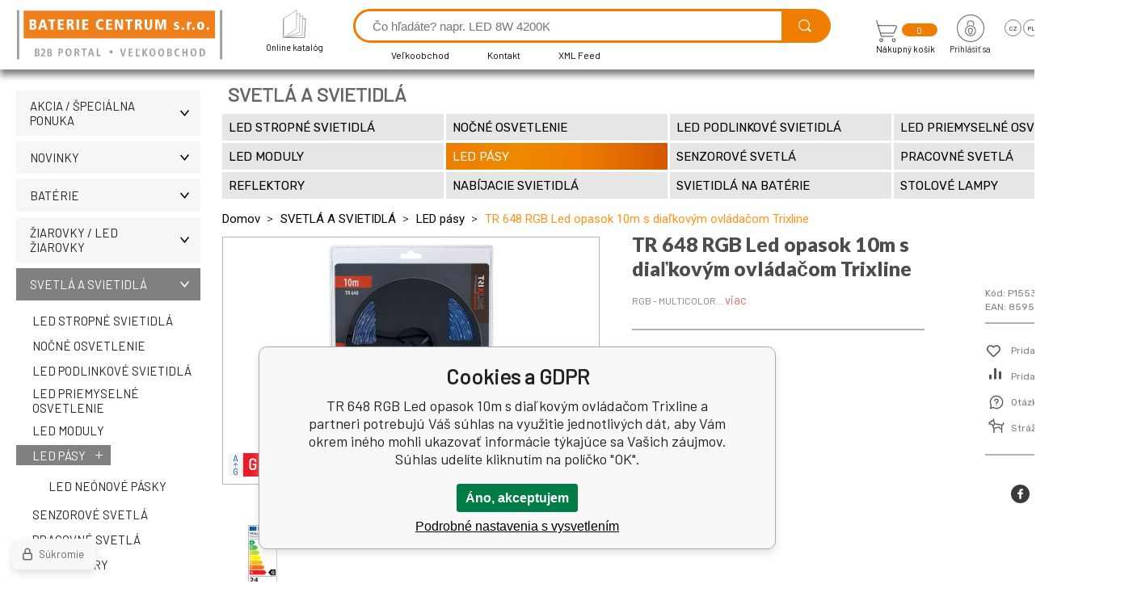

--- FILE ---
content_type: text/html; charset=utf-8
request_url: https://www.bateriecentrum.sk/tr-648/
body_size: 11950
content:
<!DOCTYPE html><html lang="sk"><head prefix="og: http://ogp.me/ns# fb: http://ogp.me/ns/fb#"><meta name="author" content="www.bateriecentrum.sk" data-binargon="{&quot;fce&quot;:&quot;6&quot;, &quot;id&quot;:&quot;1576&quot;, &quot;menaId&quot;:&quot;2&quot;, &quot;menaName&quot;:&quot;EUR&quot;, &quot;languageCode&quot;:&quot;sk-SK&quot;, &quot;skindir&quot;:&quot;bateriecentrum&quot;, &quot;cmslang&quot;:&quot;3&quot;, &quot;langiso&quot;:&quot;sk&quot;, &quot;skinversion&quot;:1768395452, &quot;zemeProDoruceniISO&quot;:&quot;SK&quot;}"><meta name="robots" content="index, follow, max-snippet:-1, max-image-preview:large"><meta http-equiv="content-type" content="text/html; charset=utf-8"><meta property="og:url" content="https://www.bateriecentrum.sk/tr-648/"/><meta property="og:site_name" content="https://www.bateriecentrum.sk"/><meta property="og:description" content="RGB - multicolor, Kategorie: LED pásy"/><meta property="og:title" content="TR 648 RGB Led opasok 10m s diaľkovým ovládačom Trixline"/><link rel="alternate" href="https://www.bateriecentrum.cz/tr-648/" hreflang="cs-CZ" /><link rel="alternate" href="https://www.bateriecentrum.pl/tr-648-tasma-led-24w-rgb-10m-z-pilotem-trixline/" hreflang="pl-PL" /><link rel="alternate" href="https://www.bateriecentrum.sk/tr-648/" hreflang="sk-SK" /><link rel="alternate" href="https://www.bateriecentrum.hu/tr-648/" hreflang="hu-HU" /><link rel="alternate" href="https://www.bateriecentrum.eu/tr-648/" hreflang="en-US" />
  <link rel="image_src" href="https://www.bateriecentrum.sk/imgcache/4/b/pp1553-tr-648-10m-strip-3212-8595159883212-eshop_260_260_1558708.jpg" />
  <meta property="og:type" content="product"/>
  <meta property="og:image" content="https://www.bateriecentrum.sk/imgcache/4/b/pp1553-tr-648-10m-strip-3212-8595159883212-eshop_260_260_1558708.jpg"/>
 <meta name="description" content="RGB - multicolor, Kategorie: LED pásy">
<meta name="keywords" content="TR 648 RGB Led opasok 10m s diaľkovým ovládačom Trixline">
<meta name="audience" content="all">
<link rel="canonical" href="https://www.bateriecentrum.sk/tr-648/"><link rel="shortcut icon" href="https://www.bateriecentrum.sk/favicon.ico" type="image/x-icon">

			<link rel="preconnect" href="https://fonts.googleapis.com"><link rel="dns-prefetch" href="https://fonts.googleapis.com"><link rel="preconnect" href="https://i.binargon.cz"><link rel="dns-prefetch" href="https://i.binargon.cz"><meta name="viewport" content="width=device-width,initial-scale=1"><title>TR 648 RGB Led opasok 10m s diaľkovým ovládačom Trixline</title><link rel="stylesheet" href="/skin/version-1768395452/bateriecentrum/css-obecne.css" type="text/css"><link rel="stylesheet" href="https://www.bateriecentrum.sk/skin/bateriecentrum/fancybox/jquery.fancybox.css" type="text/css" media="screen"><link href="https://fonts.googleapis.com/css?family=Barlow:wght@300;400;500;600;700&amp;display=swap&amp;subset=latin-ext" rel="stylesheet"><link href="https://fonts.googleapis.com/css2?family=Jost&amp;family=Lato:wght@400;900&amp;family=Roboto:wght@300;400;700&amp;family=Rubik:wght@300;400;500&amp;display=swap" rel="stylesheet"><!--commonTemplates_head--><script data-binargon="commonDatalayer_old" type="text/javascript">
		
			var dataLayer = dataLayer || [];
		
			dataLayer.push({
				"ecomm_prodid": "1576","ecomm_parentprodid": "1576","ecomm_pagetype": "product","ecomm_priceproduct": "40.74","category_name": "142","product_name": "TR 648 RGB Led opasok 10m s dialkovym ovladacom Trixline",
				"binargon": "vygenerovano pomoci IS BINARGON"
			});
			
      </script><!--EO commonTemplates_head--></head><body class="cmsBody" data-ajax="0"><div class="mainContainer mainContainer--fce6"><header class="header"><div class="header__desktop"><div class="headerDefault"><a class="logo logo--" href="https://www.bateriecentrum.sk/" title="" role="banner"><img class="logo__image" src="https://www.bateriecentrum.sk/skin/bateriecentrum/svg/logo_sk.svg" width="254" height="86" alt="logo" loading="lazy"></a><a class="headerDefault__catalog" href="http://bcelectric.eu/CZ/"><div class="headerDefault__catalog-image"><img src="https://www.bateriecentrum.sk/skin/bateriecentrum/svg/ico_catalog.svg" width="29" height="35" alt="catalog" loading="lazy"></div><div class="headerDefault__catalog-title">Online katalóg</div></a><form class="search search--default" action="https://www.bateriecentrum.sk/hladanie/" method="post" role="search" id="js-search-form"><div class="search__container search__container--default"><input type="hidden" name="send" value="1"><input type="hidden" name="listpos" value="0"><input class="search__input search__input--default" type="text" name="as_search" placeholder="Čo hľadáte? napr. LED 8W 4200K" autocomplete="off" id="js-search-input"><button class="search__button search__button--default" type="submit"><img class="search__button-icon" src="https://www.bateriecentrum.sk/skin/bateriecentrum/svg/ico_lupa.svg" width="22" height="22" alt="lupa" loading="lazy"></button></div><div class="search__container search__container--default"><ul class="headerTextpages headerTextpages--default js-headerTextpages"><li class="headerTextpages__item"><a href="https://www.bateriecentrum.sk/velkoobchod/" title="Veľkoobchod" class="headerTextpages__link ">Veľkoobchod</a></li><li class="headerTextpages__item"><a href="https://www.bateriecentrum.sk/kontakt/" title="Kontakt" class="headerTextpages__link ">Kontakt</a></li><li class="headerTextpages__item"><a href="https://www.bateriecentrum.sk/xml-feed/" title="XML Feed" class="headerTextpages__link ">XML Feed</a></li><li class="headerTextpages__item"><a href="https://www.bateriecentrum.sk/32/" title="" class="headerTextpages__link "></a></li></ul></div></form><a class="cart cart--default" href="https://www.bateriecentrum.sk/pokladna-sk/?objagree=0&amp;wtemp_krok=1"><div class="cart__top"><img class="cart__icon" src="https://www.bateriecentrum.sk/skin/bateriecentrum/svg/ico_cart.svg" width="26" height="27" alt="cart" loading="lazy"><div class="cart__notification">0</div></div><div class="cart__title" data-mobile="">Nákupný košík</div></a><section class="userMenu userMenu--default"><a class="userMenu__account userMenu__account--signin js-fancy" href="#commonUserDialog"><div class="userMenu__account-icon"><img src="https://www.bateriecentrum.sk/skin/bateriecentrum/svg/ico_lock.svg" width="34" height="34" alt="lock" loading="lazy"></div><div class="userMenu__account-title">Prihlásiť sa</div></a><span class="userMenu__language"><div class="userMenu__language-items"><a href="https://www.bateriecentrum.cz/tr-648/" class="userMenu__language-item userMenu__language-item--selected-false">cz</a><a href="https://www.bateriecentrum.pl/tr-648-tasma-led-24w-rgb-10m-z-pilotem-trixline/" class="userMenu__language-item userMenu__language-item--selected-false">pl</a><a href="https://www.bateriecentrum.sk/tr-648/" class="userMenu__language-item userMenu__language-item--selected-true">sk</a><a href="https://www.bateriecentrum.hu/tr-648/" class="userMenu__language-item userMenu__language-item--selected-false">hu</a><a href="https://www.bateriecentrum.eu/tr-648/" class="userMenu__language-item userMenu__language-item--selected-false">en</a></div><div class="userMenu__language-title">Jazyk</div></span></section></div></div><div class="header__mobile"><section class="headerMobile"><a class="logo logo--mobile" href="https://www.bateriecentrum.sk/" title="" role="banner"><img class="logo__image" src="https://www.bateriecentrum.sk/skin/bateriecentrum/svg/logo_sk.svg" width="254" height="86" alt="logo" loading="lazy"></a><form class="search search--mobile" action="https://www.bateriecentrum.sk/hladanie/" method="post" role="search" id="js-search-form-mobile"><div class="search__container search__container--mobile"><input type="hidden" name="send" value="1"><input type="hidden" name="listpos" value="0"><input class="search__input search__input--mobile" type="text" name="as_search" placeholder="Čo hľadáte? napr. LED 8W 4200K" autocomplete="off" id="js-search-input-mobile"><button class="search__button search__button--mobile" type="submit"><img class="search__button-icon" src="https://www.bateriecentrum.sk/skin/bateriecentrum/svg/ico_lupa.svg" width="22" height="22" alt="lupa" loading="lazy"></button></div><div class="search__container search__container--mobile"><ul class="headerTextpages headerTextpages--default js-headerTextpages"><li class="headerTextpages__item"><a href="https://www.bateriecentrum.sk/velkoobchod/" title="Veľkoobchod" class="headerTextpages__link ">Veľkoobchod</a></li><li class="headerTextpages__item"><a href="https://www.bateriecentrum.sk/kontakt/" title="Kontakt" class="headerTextpages__link ">Kontakt</a></li><li class="headerTextpages__item"><a href="https://www.bateriecentrum.sk/xml-feed/" title="XML Feed" class="headerTextpages__link ">XML Feed</a></li><li class="headerTextpages__item"><a href="https://www.bateriecentrum.sk/32/" title="" class="headerTextpages__link "></a></li></ul></div></form><div class="headerMobile__searchButton js-search-toggle">Hľadať</div><a class="cart cart--mobile" href="https://www.bateriecentrum.sk/pokladna-sk/?objagree=0&amp;wtemp_krok=1"><div class="cart__top"><img class="cart__icon" src="https://www.bateriecentrum.sk/skin/bateriecentrum/svg/ico_cart.svg" width="26" height="27" alt="cart" loading="lazy"><div class="cart__notification">0</div></div><div class="cart__title" data-mobile="">Nákupný košík</div></a><div class="headerMobile__menuButton" id="js-menu-button">Menu</div></section></div></header><nav class="menu"><div class="menu__container menu__container--visibleOnDesktop-true menu__container--textpagesOnly-true" id="js-menu"><div class="menu__items" id="js-menu-items"><span class="menu__item menu__item--eshop js-menu-item" data-id="-2147483613"><a class="menu__link" href="https://www.bateriecentrum.sk/akcia-specialna-ponuka/" title="Akcia / Špeciálna ponuka" data-id="-2147483613">Akcia / Špeciálna ponuka</a></span><span class="menu__item menu__item--eshop js-menu-item" data-id="-2147483614"><a class="menu__link" href="https://www.bateriecentrum.sk/novinky-3/" title="Novinky" data-id="-2147483614">Novinky</a></span><span class="menu__item menu__item--eshop js-menu-item" data-id="-2147483648"><a class="menu__link" href="https://www.bateriecentrum.sk/baterie/" title="" data-id="-2147483648">Batérie</a></span><span class="menu__item menu__item--eshop js-menu-item" data-id="-2147483617"><a class="menu__link" href="https://www.bateriecentrum.sk/ziarovky-led-ziarovky/" title="Žárovky | | BATERIECENTRUM.cz" data-id="-2147483617">ŽIAROVKY / LED žiarovky</a></span><span class="menu__item menu__item--eshop menu__item--selected js-menu-item" data-id="-2147483636"><a class="menu__link" href="https://www.bateriecentrum.sk/svetelne-zdroje/" title="" data-id="-2147483636">SVETLÁ A SVIETIDLÁ</a></span><span class="menu__item menu__item--eshop js-menu-item" data-id="-2147483616"><a class="menu__link" href="https://www.bateriecentrum.sk/predlzovacie-privody/" title="" data-id="-2147483616">PREDLŽOVACIE KÁBLE</a></span><span class="menu__item menu__item--eshop js-menu-item" data-id="-2147483610"><a class="menu__link" href="https://www.bateriecentrum.sk/elekroinstalacny-material/" title="ELEKROINŠTALAČNÝ MATERIÁL" data-id="-2147483610">ELEKROINŠTALAČNÝ MATERIÁL</a></span><span class="menu__item menu__item--eshop js-menu-item" data-id="-2147483626"><a class="menu__link" href="https://www.bateriecentrum.sk/zahradne-produkty/" title="" data-id="-2147483626">Záhradné produkty</a></span><span class="menu__item menu__item--eshop menu__item--hiddenOnDesktop js-menu-item" data-id="-2147483619"><a class="menu__link" href="https://www.bateriecentrum.sk/zvonceky/" title="" data-id="-2147483619">ZVONČEKY</a></span><span class="menu__item menu__item--eshop menu__item--hiddenOnDesktop js-menu-item" data-id="-2147483612"><a class="menu__link" href="https://www.bateriecentrum.sk/led-sviecky/" title="LED svíce | BATERIECENTRUM.cz" data-id="-2147483612">LED SVIEČKY</a></span><span class="menu__item menu__item--eshop menu__item--hiddenOnDesktop js-menu-item" data-id="-2147483627"><a class="menu__link" href="https://www.bateriecentrum.sk/outdoor-sport/" title="" data-id="-2147483627">OUTDOOR/SPORT</a></span><span class="menu__item menu__item--eshop menu__item--hiddenOnDesktop js-menu-item" data-id="-2147483625"><a class="menu__link" href="https://www.bateriecentrum.sk/maars/" title="MAARS | BATERIECENTRUM.cz" data-id="-2147483625">MAARS</a></span><span class="menu__item menu__item--eshop menu__item--hiddenOnDesktop js-menu-item" data-id="-2147483618"><a class="menu__link" href="https://www.bateriecentrum.sk/repelenty/" title="Repelenty | BATERIECENTRUM.cz" data-id="-2147483618">MOSQUITO</a></span><span class="menu__item menu__item--eshop menu__item--hiddenOnDesktop js-menu-item" data-id="-2147483623"><a class="menu__link" href="https://www.bateriecentrum.sk/covid19/" title="COVID-19 | BATERIECENTRUM.cz" data-id="-2147483623">Ochranné pomôcky</a></span><span class="menu__item menu__item--eshop menu__item--hiddenOnDesktop js-menu-item" data-id="-2147483633"><a class="menu__link" href="https://www.bateriecentrum.sk/doplnkovy-sortiment/" title="" data-id="-2147483633">ĎALŠIE PRODUKTY</a></span><span class="menu__item menu__item--eshop menu__item--hiddenOnDesktop js-menu-item" data-id="-2147483611"><a class="menu__link" href="https://www.bateriecentrum.sk/vianoce-halloween/" title="Vianoce / Halloween" data-id="-2147483611">Vianoce / Halloween</a></span><span class="menu__item menu__item--eshop menu__item--hiddenOnDesktop js-menu-item" data-id="-2147483631"><a class="menu__link" href="https://www.bateriecentrum.sk/vyprodej/" title="VÝPRODEJ | BATERIECENTRUM.cz" data-id="-2147483631">Výpredaj</a></span><span class="menu__item menu__item--eshop menu__item--textpage js-menu-item"><a class="menu__link" href="https://www.bateriecentrum.sk/velkoobchod/" title="Veľkoobchod">Veľkoobchod</a></span><span class="menu__item menu__item--eshop menu__item--textpage js-menu-item"><a class="menu__link" href="https://www.bateriecentrum.sk/kontakt/" title="Kontakt">Kontakt</a></span><span class="menu__item menu__item--eshop menu__item--textpage js-menu-item"><a class="menu__link" href="https://www.bateriecentrum.sk/xml-feed/" title="XML Feed">XML Feed</a></span><span class="menu__item menu__item--eshop menu__item--textpage js-menu-item"><a class="menu__link" href="https://www.bateriecentrum.sk/32/" title=""></a></span></div><div class="menu__user" id="js-user-menu-mobile"><section class="userMenu userMenu--default"><a class="userMenu__account userMenu__account--signin js-fancy" href="#commonUserDialog"><div class="userMenu__account-icon"><img src="https://www.bateriecentrum.sk/skin/bateriecentrum/svg/ico_lock.svg" width="34" height="34" alt="lock" loading="lazy"></div><div class="userMenu__account-title">Prihlásiť sa</div></a><span class="userMenu__language"><div class="userMenu__language-items"><a href="https://www.bateriecentrum.cz/tr-648/" class="userMenu__language-item userMenu__language-item--selected-false">cz</a><a href="https://www.bateriecentrum.pl/tr-648-tasma-led-24w-rgb-10m-z-pilotem-trixline/" class="userMenu__language-item userMenu__language-item--selected-false">pl</a><a href="https://www.bateriecentrum.sk/tr-648/" class="userMenu__language-item userMenu__language-item--selected-true">sk</a><a href="https://www.bateriecentrum.hu/tr-648/" class="userMenu__language-item userMenu__language-item--selected-false">hu</a><a href="https://www.bateriecentrum.eu/tr-648/" class="userMenu__language-item userMenu__language-item--selected-false">en</a></div><div class="userMenu__language-title">Jazyk</div></span></section></div><div class="menu__contact" id="js-contact-mobile"><section class="headerContact"><a class="headerContact__item headerContact__item--email" href="mailto:eshop(@)bateriecentrum.cz">eshop(@)bateriecentrum.cz</a><a class="headerContact__item headerContact__item--phone" href="tel:+420%20596%20245%20841">+420 596 245 841</a><span class="headerContact__item headerContact__item--opening">  (Po-Pá 7:30 - 16 hod.)</span></section></div></div></nav><aside class="containerLeft"><ul class="tree tree--level-1"><li class="leaf leaf--level-1 leaf--open-false leaf--selected-false"><a class="leaf__link leaf__link--level-1 leaf__link--open-false leaf__link--selected-false" title="Akcia / Špeciálna ponuka" href="https://www.bateriecentrum.sk/akcia-specialna-ponuka/">Akcia / Špeciálna ponuka<span class="leaf__icon "></span></a></li><li class="leaf leaf--level-1 leaf--open-false leaf--selected-false"><a class="leaf__link leaf__link--level-1 leaf__link--open-false leaf__link--selected-false" title="Novinky" href="https://www.bateriecentrum.sk/novinky-3/">Novinky<span class="leaf__icon "></span></a></li><li class="leaf leaf--level-1 leaf--open-false leaf--selected-false"><a class="leaf__link leaf__link--level-1 leaf__link--open-false leaf__link--selected-false" title="" href="https://www.bateriecentrum.sk/baterie/">Batérie<span class="leaf__icon "></span></a></li><li class="leaf leaf--level-1 leaf--open-false leaf--selected-false"><a class="leaf__link leaf__link--level-1 leaf__link--open-false leaf__link--selected-false" title="Žárovky | | BATERIECENTRUM.cz" href="https://www.bateriecentrum.sk/ziarovky-led-ziarovky/">ŽIAROVKY / LED žiarovky<span class="leaf__icon "></span></a></li><li class="leaf leaf--level-1 leaf--open-true leaf--selected-false"><a class="leaf__link leaf__link--level-1 leaf__link--open-true leaf__link--selected-false" title="" href="https://www.bateriecentrum.sk/svetelne-zdroje/">SVETLÁ A SVIETIDLÁ<span class="leaf__icon js-leaf-toggle"></span></a><ul class="tree tree--level-2"><li class="leaf leaf--level-2 leaf--open-false leaf--selected-false"><a class="leaf__link leaf__link--level-2 leaf__link--open-false leaf__link--selected-false" title="" href="https://www.bateriecentrum.sk/svetelne-zdroje/podhladove-svietidla/">LED stropné svietidlá<span class="leaf__icon "></span></a></li><li class="leaf leaf--level-2 leaf--open-false leaf--selected-false"><a class="leaf__link leaf__link--level-2 leaf__link--open-false leaf__link--selected-false" title="" href="https://www.bateriecentrum.sk/svetelne-zdroje/nocne-osvetlenie/">Nočné osvetlenie<span class="leaf__icon "></span></a></li><li class="leaf leaf--level-2 leaf--open-false leaf--selected-false"><a class="leaf__link leaf__link--level-2 leaf__link--open-false leaf__link--selected-false" title="LED podlinkové svietidlá" href="https://www.bateriecentrum.sk/svetelne-zdroje/led-podlinkove-svietidla/">LED podlinkové svietidlá<span class="leaf__icon "></span></a></li><li class="leaf leaf--level-2 leaf--open-false leaf--selected-false"><a class="leaf__link leaf__link--level-2 leaf__link--open-false leaf__link--selected-false" title="LED průmyslové osvětlení | BATERIECENTRUM.cz" href="https://www.bateriecentrum.sk/svetelne-zdroje/led-priemyselne-osvetlenie/">LED priemyselné osvetlenie<span class="leaf__icon "></span></a></li><li class="leaf leaf--level-2 leaf--open-false leaf--selected-false"><a class="leaf__link leaf__link--level-2 leaf__link--open-false leaf__link--selected-false" title="LED moduly" href="https://www.bateriecentrum.sk/svetelne-zdroje/led-moduly/">LED moduly<span class="leaf__icon "></span></a></li><li class="leaf leaf--level-2 leaf--open-true leaf--selected-true"><a class="leaf__link leaf__link--level-2 leaf__link--open-true leaf__link--selected-true" title="LED pásy" href="https://www.bateriecentrum.sk/svetelne-zdroje/led-pasy/">LED pásy<span class="leaf__icon "></span></a><ul class="tree tree--level-3"><li class="leaf leaf--level-3 leaf--open-false leaf--selected-false"><a class="leaf__link leaf__link--level-3 leaf__link--open-false leaf__link--selected-false" title="LED neónové pásky" href="https://www.bateriecentrum.sk/svetelne-zdroje/led-pasy/led-neonove-pasky/">LED neónové pásky<span class="leaf__icon "></span></a></li></ul></li><li class="leaf leaf--level-2 leaf--open-false leaf--selected-false"><a class="leaf__link leaf__link--level-2 leaf__link--open-false leaf__link--selected-false" title="" href="https://www.bateriecentrum.sk/svetelne-zdroje/senzorove-svetla/">Senzorové svetlá<span class="leaf__icon "></span></a></li><li class="leaf leaf--level-2 leaf--open-false leaf--selected-false"><a class="leaf__link leaf__link--level-2 leaf__link--open-false leaf__link--selected-false" title="" href="https://www.bateriecentrum.sk/svetelne-zdroje/pracovne-svetla/">Pracovné svetlá<span class="leaf__icon "></span></a></li><li class="leaf leaf--level-2 leaf--open-false leaf--selected-false"><a class="leaf__link leaf__link--level-2 leaf__link--open-false leaf__link--selected-false" title="" href="https://www.bateriecentrum.sk/svetelne-zdroje/reflektory/">Reflektory<span class="leaf__icon "></span></a></li><li class="leaf leaf--level-2 leaf--open-false leaf--selected-false"><a class="leaf__link leaf__link--level-2 leaf__link--open-false leaf__link--selected-false" title="Nabíjacie svietidlá" href="https://www.bateriecentrum.sk/svetelne-zdroje/rucne-nabijacie-svietidla/">Nabíjacie svietidlá<span class="leaf__icon "></span></a></li><li class="leaf leaf--level-2 leaf--open-false leaf--selected-false"><a class="leaf__link leaf__link--level-2 leaf__link--open-false leaf__link--selected-false" title="Svietidlá na batérie" href="https://www.bateriecentrum.sk/svetelne-zdroje/rucne-svietidla/">Svietidlá na batérie<span class="leaf__icon "></span></a></li><li class="leaf leaf--level-2 leaf--open-false leaf--selected-false"><a class="leaf__link leaf__link--level-2 leaf__link--open-false leaf__link--selected-false" title="Stolové lampy" href="https://www.bateriecentrum.sk/svetelne-zdroje/stolne-lampicky/">Stolové lampy<span class="leaf__icon "></span></a></li></ul></li><li class="leaf leaf--level-1 leaf--open-false leaf--selected-false"><a class="leaf__link leaf__link--level-1 leaf__link--open-false leaf__link--selected-false" title="" href="https://www.bateriecentrum.sk/predlzovacie-privody/">PREDLŽOVACIE KÁBLE<span class="leaf__icon "></span></a></li><li class="leaf leaf--level-1 leaf--open-false leaf--selected-false"><a class="leaf__link leaf__link--level-1 leaf__link--open-false leaf__link--selected-false" title="ELEKROINŠTALAČNÝ MATERIÁL" href="https://www.bateriecentrum.sk/elekroinstalacny-material/">ELEKROINŠTALAČNÝ MATERIÁL<span class="leaf__icon "></span></a></li><li class="leaf leaf--level-1 leaf--open-false leaf--selected-false"><a class="leaf__link leaf__link--level-1 leaf__link--open-false leaf__link--selected-false" title="" href="https://www.bateriecentrum.sk/zahradne-produkty/">Záhradné produkty<span class="leaf__icon "></span></a></li><li class="leaf leaf--level-1 leaf--open-false leaf--selected-false"><a class="leaf__link leaf__link--level-1 leaf__link--open-false leaf__link--selected-false" title="" href="https://www.bateriecentrum.sk/zvonceky/">ZVONČEKY<span class="leaf__icon "></span></a></li><li class="leaf leaf--level-1 leaf--open-false leaf--selected-false"><a class="leaf__link leaf__link--level-1 leaf__link--open-false leaf__link--selected-false" title="LED svíce | BATERIECENTRUM.cz" href="https://www.bateriecentrum.sk/led-sviecky/">LED SVIEČKY<span class="leaf__icon "></span></a></li><li class="leaf leaf--level-1 leaf--open-false leaf--selected-false"><a class="leaf__link leaf__link--level-1 leaf__link--open-false leaf__link--selected-false" title="" href="https://www.bateriecentrum.sk/outdoor-sport/">OUTDOOR/SPORT<span class="leaf__icon "></span></a></li><li class="leaf leaf--level-1 leaf--open-false leaf--selected-false"><a class="leaf__link leaf__link--level-1 leaf__link--open-false leaf__link--selected-false" title="MAARS | BATERIECENTRUM.cz" href="https://www.bateriecentrum.sk/maars/">MAARS<span class="leaf__icon "></span></a></li><li class="leaf leaf--level-1 leaf--open-false leaf--selected-false"><a class="leaf__link leaf__link--level-1 leaf__link--open-false leaf__link--selected-false" title="Repelenty | BATERIECENTRUM.cz" href="https://www.bateriecentrum.sk/repelenty/">MOSQUITO<span class="leaf__icon "></span></a></li><li class="leaf leaf--level-1 leaf--open-false leaf--selected-false"><a class="leaf__link leaf__link--level-1 leaf__link--open-false leaf__link--selected-false" title="COVID-19 | BATERIECENTRUM.cz" href="https://www.bateriecentrum.sk/covid19/">Ochranné pomôcky<span class="leaf__icon "></span></a></li><li class="leaf leaf--level-1 leaf--open-false leaf--selected-false"><a class="leaf__link leaf__link--level-1 leaf__link--open-false leaf__link--selected-false" title="" href="https://www.bateriecentrum.sk/doplnkovy-sortiment/">ĎALŠIE PRODUKTY<span class="leaf__icon "></span></a></li><li class="leaf leaf--level-1 leaf--open-false leaf--selected-false"><a class="leaf__link leaf__link--level-1 leaf__link--open-false leaf__link--selected-false" title="Vianoce / Halloween" href="https://www.bateriecentrum.sk/vianoce-halloween/">Vianoce / Halloween<span class="leaf__icon "></span></a></li><li class="leaf leaf--level-1 leaf--open-false leaf--selected-false"><a class="leaf__link leaf__link--level-1 leaf__link--open-false leaf__link--selected-false" title="VÝPRODEJ | BATERIECENTRUM.cz" href="https://www.bateriecentrum.sk/vyprodej/">Výpredaj<span class="leaf__icon "></span></a></li></ul><a href="https://mall.cz/partner/baterie-centrum-s-r-o" target="_blank" rel="noopener" action=""><img src="https://i.cdn.nrholding.net/document/46896840" width="202" height="74" alt="Najdete nás i na MALL.CZ"></a></aside><main class="containerRight"><section class="fce6 fce6--columns-2" id="setbind-detail" data-setData='{"a":"https:\/\/www.bateriecentrum.sk","c":1,"d":73.82,"d2":73.82,"d3":0,"e":2,"cs":[{"a":1,"b":"Bežný tovar","c":"DEFAULT"},{"a":2,"b":"Novinka","c":"NEW"},{"a":4,"b":"Akcie","c":"AKCE"},{"a":8,"b":"Výpredaj"},{"a":9,"b":"2 za cenu 1"},{"a":10,"b":"1+1 zdarma","c":"1+1 zdarma"}],"f":{"a":2,"b":"EUR"},"st":[1],"Ss":718,"Sr":718,"Sd":5,"Se":718,"j":"TR 648 RGB Led opasok 10m s diaľkovým ovládačom Trixline","k":"1576","l":23,"m":"P1553","n":"8595159883212","o":"8595159883212","p":"https:\/\/www.bateriecentrum.sk\/imagegen.php?name=p1553\/tr-648-10m-strip-3212-8595159883212-eshop.png&amp;ftime=1718864286","q":40.74,"r":50.11,"s":40.74,"t":50.11,"w":[{"a":5,"b":48.43},{"a":10,"b":51.57}],"x2":{"a":1,"b":"ks"},"x":{"a":"1","b":{"1":{"a":1,"b":"","c":"ks"},"2":{"a":2,"b":"","c":"g","d":2},"3":{"a":3,"b":"","c":"m","d":2},"4":{"a":4,"b":"","c":"cm","d":2},"5":{"a":5,"b":"","c":"kg","d":2}},"c":{}}}' data-setBindDiscountsCalc="0"><div class="fce6__top"><div class="fce6__rootcategory">SVETLÁ A SVIETIDLÁ</div><section class="subcategories subcategories--textSmall subcategories--fce6"><a class="subcategory subcategory--textSmall subcategory--fce6 subcategory--level-2 subcategory--open-false subcategory--selected-false" href="https://www.bateriecentrum.sk/svetelne-zdroje/podhladove-svietidla/" title=""><div class="subcategory__container"><div class="subcategory__name">LED stropné svietidlá</div></div></a><a class="subcategory subcategory--textSmall subcategory--fce6 subcategory--level-2 subcategory--open-false subcategory--selected-false" href="https://www.bateriecentrum.sk/svetelne-zdroje/nocne-osvetlenie/" title=""><div class="subcategory__container"><div class="subcategory__name">Nočné osvetlenie</div></div></a><a class="subcategory subcategory--textSmall subcategory--fce6 subcategory--level-2 subcategory--open-false subcategory--selected-false" href="https://www.bateriecentrum.sk/svetelne-zdroje/led-podlinkove-svietidla/" title="LED podlinkové svietidlá"><div class="subcategory__container"><div class="subcategory__name">LED podlinkové svietidlá</div></div></a><a class="subcategory subcategory--textSmall subcategory--fce6 subcategory--level-2 subcategory--open-false subcategory--selected-false" href="https://www.bateriecentrum.sk/svetelne-zdroje/led-priemyselne-osvetlenie/" title="LED průmyslové osvětlení | BATERIECENTRUM.cz"><div class="subcategory__container"><div class="subcategory__name">LED priemyselné osvetlenie</div></div></a><a class="subcategory subcategory--textSmall subcategory--fce6 subcategory--level-2 subcategory--open-false subcategory--selected-false" href="https://www.bateriecentrum.sk/svetelne-zdroje/led-moduly/" title="LED moduly"><div class="subcategory__container"><div class="subcategory__name">LED moduly</div></div></a><a class="subcategory subcategory--textSmall subcategory--fce6 subcategory--level-2 subcategory--open-true subcategory--selected-true" href="https://www.bateriecentrum.sk/svetelne-zdroje/led-pasy/" title="LED pásy"><div class="subcategory__container"><div class="subcategory__name">LED pásy</div></div></a><a class="subcategory subcategory--textSmall subcategory--fce6 subcategory--level-2 subcategory--open-false subcategory--selected-false" href="https://www.bateriecentrum.sk/svetelne-zdroje/senzorove-svetla/" title=""><div class="subcategory__container"><div class="subcategory__name">Senzorové svetlá</div></div></a><a class="subcategory subcategory--textSmall subcategory--fce6 subcategory--level-2 subcategory--open-false subcategory--selected-false" href="https://www.bateriecentrum.sk/svetelne-zdroje/pracovne-svetla/" title=""><div class="subcategory__container"><div class="subcategory__name">Pracovné svetlá</div></div></a><a class="subcategory subcategory--textSmall subcategory--fce6 subcategory--level-2 subcategory--open-false subcategory--selected-false" href="https://www.bateriecentrum.sk/svetelne-zdroje/reflektory/" title=""><div class="subcategory__container"><div class="subcategory__name">Reflektory</div></div></a><a class="subcategory subcategory--textSmall subcategory--fce6 subcategory--level-2 subcategory--open-false subcategory--selected-false" href="https://www.bateriecentrum.sk/svetelne-zdroje/rucne-nabijacie-svietidla/" title="Nabíjacie svietidlá"><div class="subcategory__container"><div class="subcategory__name">Nabíjacie svietidlá</div></div></a><a class="subcategory subcategory--textSmall subcategory--fce6 subcategory--level-2 subcategory--open-false subcategory--selected-false" href="https://www.bateriecentrum.sk/svetelne-zdroje/rucne-svietidla/" title="Svietidlá na batérie"><div class="subcategory__container"><div class="subcategory__name">Svietidlá na batérie</div></div></a><a class="subcategory subcategory--textSmall subcategory--fce6 subcategory--level-2 subcategory--open-false subcategory--selected-false" href="https://www.bateriecentrum.sk/svetelne-zdroje/stolne-lampicky/" title="Stolové lampy"><div class="subcategory__container"><div class="subcategory__name">Stolové lampy</div></div></a></section><nav class="commonBreadcrumb"><a class="commonBreadcrumb__item commonBreadcrumb__item--first" href="https://www.bateriecentrum.sk" title="BATERIE CENTRUM, s.r.o."><span class="commonBreadcrumb__textHP">Domov</span></a><a class="commonBreadcrumb__item commonBreadcrumb__item--regular" href="https://www.bateriecentrum.sk/svetelne-zdroje/" title="SVETLÁ A SVIETIDLÁ">SVETLÁ A SVIETIDLÁ</a><a class="commonBreadcrumb__item commonBreadcrumb__item--regular" href="https://www.bateriecentrum.sk/svetelne-zdroje/led-pasy/" title="LED pásy">LED pásy</a><span class="commonBreadcrumb__item commonBreadcrumb__item--last" title="TR 648 RGB Led opasok 10m s diaľkovým ovládačom Trixline">TR 648 RGB Led opasok 10m s diaľkovým ovládačom Trixline</span></nav></div><div class="fce6__left"><div class="mainImage mainImage--columns-2"><div class="commonEnergyLabel commonEnergyLabel--G" onclick="event.stopPropagation();window.open('/foto/p1553/label-1880023-small-color.png', '_blank').focus();"><img class="commonEnergyLabel__image" src="https://i.binargon.cz/energylabel/stitek_g.svg" width="50" height="29" alt="G" title="G" loading="lazy"></div><div id="js-fce6-mobile-gallery" data-zoom="default"><a class="mainImage__item js-fancy-thumbnail" data-fancybox-type="image" data-fancybox-group="thumbnails" target="_blank" title="" href="https://www.bateriecentrum.sk/imgcache/4/b/pp1553-tr-648-10m-strip-3212-8595159883212-eshop_-1_-1_1558708.jpg"><div class="mainImage__labelsRight"><div class="mainImage__discount" id="setbind-savings-percent-node-1">-<span id="setbind-savings-percent-1">0</span>%
					</div></div><img class="mainImage__image" id="setbind-image" width="465" height="334" title="TR 648 RGB Led opasok 10m s diaľkovým ovládačom Trixline" alt="TR 648 RGB Led opasok 10m s diaľkovým ovládačom Trixline" loading="lazy" src="https://www.bateriecentrum.sk/imgcache/4/b/pp1553-tr-648-10m-strip-3212-8595159883212-eshop_465_334_1558708.jpg"></a><a class="mainImage__item mainImage__item--mobileOnly js-fancy-thumbnail" data-fancybox-type="image" data-fancybox-group="thumbnails-ext" target="_blank" title="" href="https://www.bateriecentrum.sk/foto/p1553/label-1880023-small-color.png"><img class="mainImage__image mainImage__image--mobileOnly mainImage__image--image" data-lazy="https://www.bateriecentrum.sk/imgcache/9/c/pp1553-label-1880023-small-color_540_540_38053.jpg" alt=""></a></div></div></div><div data-binargon="commonThumbnails" class="commonThumbnails commonThumbnails--small"><a data-fancybox-group="thumbnails" style="background-image: url('https://www.bateriecentrum.sk/imgcache/9/c/pp1553-label-1880023-small-color_98_98_38053.png');" href="https://www.bateriecentrum.sk/getimage.php?name=foto/p1553/label-1880023-small-color.png" class="js-fancy-thumbnail commonThumbnails__thumbnail commonThumbnails__thumbnail--visible" data-fancybox-type="image" data-type="image"></a></div><form class="fce6__center" method="post" action="https://www.bateriecentrum.sk/tr-648/"><input name="nakup" type="hidden" value="1576" id="setbind-product-id"><h1 class="fce6__name" id="setbind-name">TR 648 RGB Led opasok 10m s diaľkovým ovládačom Trixline</h1><div class="fce6__shortDescription fce6__shortDescription--whitespaceOnly">RGB - multicolor... <a class="fce6__descriptionLink js-scroll-to js-delegate-click" data-scroll-to="js-fce6-tabs" data-click-on="js-tabs-head-item-description">viac</a></div></form><div class="fce6__right"><div class="fce6__rightContainer fce6__rightContainer--info"><div class="fce6__table"><div class="fce6__row fce6__row--code"><span class="fce6__rowLabel">Kód:
							</span><span class="fce6__rowValue" id="setbind-code">P1553</span></div><div class="fce6__row fce6__row--ean"><span class="fce6__rowLabel">EAN:
							</span><span class="fce6__rowValue">8595159883212</span></div></div></div><div class="fce6__rightContainer fce6__rightContainer--links"><div class="fce6__rightLinks"><a class="fce6__rightLink fce6__rightLink--favourites" href="https://www.bateriecentrum.sk/tr-648/?createfav=1576" rel="nofollow">Pridať do obľúbených</a><a class="fce6__rightLink fce6__rightLink--comparison" href="https://www.bateriecentrum.sk/tr-648/?pridatporovnani=1576" rel="nofollow">Pridať do porovnania</a><a class="fce6__rightLink fce6__rightLink--question js-fancy" href="#js-question-form" rel="nofollow">Otázka pre predajcu</a><a class="fce6__rightLink fce6__rightLink--watchdog js-fancy" href="#js-watchdog-form" rel="nofollow">Stráženie produktu</a></div></div><div class="fce6__rightContainer fce6__rightContainer--share"><section class="share"><div class="share__text">Zdieľať</div><div class="share__buttons"><a class="share__button share__button--facebook" href="https://www.facebook.com/sharer/sharer.php?u=https://www.bateriecentrum.sk/tr-648/&amp;display=popup&amp;ref=plugin&amp;src=share_button" onclick="return !window.open(this.href, 'Facebook', 'width=640,height=580')"></a><a class="share__button share__button--twitter" href="https://twitter.com/intent/tweet?url=https://www.bateriecentrum.sk/tr-648/" onclick="return !window.open(this.href, 'Twitter', 'width=640,height=580')"></a><a class="share__button share__button--pinterest" href="//www.pinterest.com/pin/create/button/?url==https://www.bateriecentrum.sk/tr-648/" onclick="return !window.open(this.href, 'Pinterest', 'width=640,height=580')"></a></div></section></div></div><div class="fce6__bottom"><section class="tabs" id="js-fce6-tabs"><div class="tabs__head js-tabs-head"><div class="tabs__headItem js-tabs-head-item" id="js-tabs-head-item-description">Popis a parametre</div><div class="tabs__headItem js-tabs-head-item">Na stiahnutie</div></div><div class="tabs__body js-tabs-body"><div class="tabs__bodyItem js-tabs-body-item"><div class="tabs__descriptionContainer flexContainer flexContainer--spaceBetween"><div class="fce6__description fce6__description--parameters-true typography typography--fce6"><h2 class="fce6__secondaryHeading">TR 648 RGB Led opasok 10m s diaľkovým ovládačom Trixline</h2><p><strong>RGB LED pásik TR 648 Trixline s diaľkovým ovládačom</strong> vytvára jedinečnú atmosféru interiéru spálne, obývacej izby, jedálne, kuchyne, pracovne, detskej izby, chodby atď. Ľad opasok je 10m dlhý, tvorený energeticky úspornými LED diódami, opatrený obojstrannou samolepiacou páskou pre jednoduchú inštaláciu. Vhodný na efektívne podsvietenie stropu, nábytku či stien.</p> <p><strong>Parametre:</strong></p> <p><strong>Zdroj svetla:</strong> LED<br /> <strong>Počet LED:</strong> 300<br /> <strong>Farba svetla:</strong> RGB (multicolor)<br /> <strong>Rozmery:</strong> dĺžka: 10m<br /> <strong>Vstupné napätie:</strong> AC 230V / DC 12V<br /> <strong>Príkon:</strong> 24W<br /> <strong>Uhol svitu:</strong> 120°<br /> <strong>LED čip:</strong> 5050<br /> <strong>Svetelný tok:</strong> 1800lm/m<br /> <strong>Životnosť:</strong> až 50 000 hodín<br /> <strong>Krytie:</strong> IP20</p> <p><strong>Diaľkové ovládanie:</strong></p> <p>Opasok je možné intuitívne ovládať pomocou diaľkového ovládača. Môžete si navoliť 16 farebných odtieňov, regulovať jas, blikanie farieb (flash), režim blednutia svetla (strobe), režim blednutia farieb (fade) a plynulý režim (smooth).</p> <p><strong>Obsah balenia:</strong></p> <ul> <li>RGB LED pásik TR 648 10m</li> <li>Diaľkový ovládač vrátane 1x CR2025 batérie</li> <li>Adapter</li> <li>Prijímač</li> <li>Návod na použitie</li> </ul> <p><strong>Balenie:</strong> 1/20</p> <p>Rozmer balenia 1ks (ŠxVxH): 250x355x55mm<br /> Váha balenia 1ks: 520g</p> <p>EAN kartónu 20ks: 8595159883229<br /> Rozmery (ŠxVxH): 250x355x55mm<br /> Váha G.W. kartón: 11,3kg (11 300g)<br /> Váha N.W. kartón: 10,6kg (10 600g)</p><br> Informace o bezpečnosti výrobku. Odpovědná osoba pro EU :  BATERIECENTRUM s.r.o., Michálkovická 2031/109C , 710 00 Ostrava / Czech Republic / IČO: 25361848, info@bateriecentrum.cz</div><div class="fce6__parameters fce6__parameters--wide-true"><div class="fce6__paramsHeading">Parametre<a class="fce6__compare" href="https://www.bateriecentrum.sk/tr-648/?pridatporovnani=1576" rel="nofollow">Pridať do porovnania</a></div><div class="fce6__params fce6__params--wide-true"><div class="fce6__param"><div class="fce6__paramLeft">Príkon (W)</div><div class="fce6__paramRight">24</div></div><div class="fce6__param"><div class="fce6__paramLeft">Počet LED</div><div class="fce6__paramRight">300</div></div><div class="fce6__param"><div class="fce6__paramLeft">Farba svetla</div><div class="fce6__paramRight">multicolor RGB</div></div><div class="fce6__param"><div class="fce6__paramLeft">Dĺžka</div><div class="fce6__paramRight">10 m</div></div><div class="fce6__param"><div class="fce6__paramLeft">Napájanie</div><div class="fce6__paramRight">230V</div></div><div class="fce6__param"><div class="fce6__paramLeft">Diaľkové ovládanie</div><div class="fce6__paramRight">Nie</div></div><div class="fce6__param"><div class="fce6__paramLeft">Krytie IP</div><div class="fce6__paramRight">20</div></div></div></div></div></div><div class="tabs__bodyItem js-tabs-body-item"><div class="fce6Links__heading">Dokumenty a súbory na stiahnutie</div><a class="fce6Links__link" href="https://www.bateriecentrum.cz/publicdoc/safety-instructions-led-strip-for-socket-bateriecentrum.pdf" target="_blank">Bezpečnostné informácie (PDF)</a></div></div></section><section class="categoryTabs" id="js-detail-tabs"><div class="categoryTabs__head js-detail-tabs-head"></div><div class="categoryTabs__body js-detail-tabs-body"></div></section></div><div class="fce6__questionForm" id="js-question-form"><div class="commonQuestion"><h1 class="commonQuestion__main-title">TR 648 RGB Led opasok 10m s diaľkovým ovládačom Trixline</h1><form id="questionForm" class="commonQuestion__form" method="post" action="https://www.bateriecentrum.sk/tr-648/" autocomplete="on"><div class="commonQuestion__row"><label for="stiz_name" class="commonQuestion__label">Meno a Priezvisko</label><div class="commonQuestion__value"><input type="text" name="stiz_name" id="stiz_name" class="commonQuestion__input" value="" autocomplete="name" required="true" pattern=".*[\S]{2,}.*"><div class="commonQuestion__validation"><div class="validation" id="validation_stiz_name"><div class="validation__icon"></div>Zadajte prosím svoje meno</div></div></div></div><div class="commonQuestion__row"><label for="stiz_mail" class="commonQuestion__label">E-mail</label><div class="commonQuestion__value"><input type="email" class="commonQuestion__input" id="stiz_mail" name="stiz_mail" value="@" autocomplete="email" required="true" pattern="^\s*[^@\s]+@(\w+(-\w+)*\.)+[a-zA-Z]{2,63}\s*$"><div class="commonQuestion__validation"><div class="validation" id="validation_stiz_mail"><div class="validation__icon"></div>Email, na ktorý Vám príde odpoveď</div></div></div></div><div class="commonQuestion__row"><label for="stiz_tel" class="commonQuestion__label">Telefón</label><div class="commonQuestion__value"><input type="tel" class="commonQuestion__input" name="stiz_tel" id="stiz_tel" value="+420" autocomplete="tel" required="true" pattern="^(([+]|00)(\s*[0-9]){1,4}){0,1}(\s*[0-9]){9,10}$"><div class="commonQuestion__validation"><div class="validation" id="validation_stiz_tel"><div class="validation__icon"></div>Zadajte kontaktný telefón</div></div></div></div><div class="commonQuestion__row commonQuestion__row--message"><label for="stiz_text" class="commonQuestion__label">Odkaz</label><div class="commonQuestion__value"><textarea name="stiz_text" class="commonQuestion__textarea" id="stiz_text" required="true" pattern=".*[\S]{2,}.*"></textarea><div class="commonQuestion__validation"><div class="validation" id="validation_stiz_text"><div class="validation__icon"></div>Vaše prianie, aspoň 3 znakov</div></div></div></div><div class="commonQuestion__captcha"><div class="commonQuestion__captcha-google"><div class="g-recaptcha" data-sitekey="6LcdSkMjAAAAAJXs1LJ9yZtVtZTOvEr4db7OMCIr"></div><div style="display: none;"><input type="hidden" name="knihapranicaptcha" id="knihapranicaptcha" value="1"></div></div></div><!--COMMON SOUHLASY (FORMULARE)--><input type="hidden" name="commonSouhlasyList[1]" value="1"><div class="commonSouhlasyForm commonSouhlasyForm--idSouhlasuviceInformaciObratem"><div class="commonSouhlasyForm__row commonSouhlasyForm__row--type0"><input class="commonSouhlasyForm__row__checkbox commonSouhlasyForm__row__checkbox--type0" type="checkbox" name="commonSouhlasy[1]" value="1" id="id_commonSouhlasyFormulare__input_1-viceInformaciObratem"><label class="commonSouhlasyForm__row__text commonSouhlasyForm__row__text--type0" for="id_commonSouhlasyFormulare__input_1-viceInformaciObratem"><p>Registraci souhlasíte se <a class="colorbox" href="https://www.bateriecentrum.cz/ochrana-osobnich-udaju-gdpr/" target="_self">zpracováním osobních údajů</a>.</p></label></div></div><div class="commonQuestion__buttons-wrapper"><a href="/" title="Späť do e-shopu" class="commonQuestion__back">Späť do e-shopu</a><button type="submit" class="commonQuestion__send">Odoslať</button></div></form></div></div><div class="fce6__watchDogForm" id="js-watchdog-form"><div data-binargon="commonWatchDog" class="commonWatchDog commonWatchDog--common-popup-false"><form name="pes" id="pes" method="post" action="https://www.bateriecentrum.sk/tr-648/"><input type="hidden" name="haf" value="1" id="id_commonWatchDog_hidden_haf"><div class="commonWatchDog__title">Sledovanie produktu</div><input type="hidden" name="detail" id="id_commonWatchDog_hidden_detail" value="1576"><div class="commonWatchDog__text">Zadajte podmienky a e-mail, na ktorý chcete poslať správu, keď sú tieto podmienky splnené</div><div class="commonWatchDog__body"><div class="commonWatchDog__body__inner"><div class="commonWatchDog__row"><input type="checkbox" name="haf_sklad" id="haf_sklad" class="commonWatchDog__input js-commonWatchDog-checkbox"><label for="haf_sklad" class="commonWatchDog__label">Produkt bude na sklade</label></div><div class="commonWatchDog__row"><input type="checkbox" name="haf_cena" id="haf_cena2sdph" class="commonWatchDog__input js-commonWatchDog-checkbox"><label for="haf_cena2sdph" class="commonWatchDog__label">Ak cena klesne pod</label><div class="commonWatchDog__price-input"><input type="number" class="commonWatchDog__input js-haf_cena2sdph_input" name="haf_cena2sdph" value="50.11"></div>EUR</div><div class="commonWatchDog__row"><input type="checkbox" name="haf_cena3" id="haf_cena3" class="commonWatchDog__input js-commonWatchDog-checkbox" checked><label for="haf_cena3" class="commonWatchDog__label">Vždy, keď sa zmení cena</label></div><div class="commonWatchDog__row commonWatchDog__row--email"><label for="haf_mail" class="commonWatchDog__label commonWatchDog__label--email">Poslať správu na môj e-mail</label><input class="commonWatchDog__input" type="email" name="haf_mail" id="haf_mail" pattern=".*[\S]{2,}.*" required="true" value="@"></div></div></div><div class="commonWatchDog__footer"><div class="commonWatchDog__captcha"><div class="g-recaptcha" data-sitekey="6LcdSkMjAAAAAJXs1LJ9yZtVtZTOvEr4db7OMCIr"></div><div style="display: none;"><input type="hidden" name="" id="" value="1"></div></div><div class="commonWatchDog__button"><button class="btn" type="submit">Sledovat</button></div></div></form></div></div></section></main><section class="history"><div class="history__title">Naposledy navštívené</div><div class="history__container"><div class="history__items"><div class="productHistory productHistory--first"><a class="productHistory__link" href="https://www.bateriecentrum.sk/tr-648/" title="TR 648 RGB Led opasok 10m s diaľkovým ovládačom Trixline"><div class="productHistory__imageContainer"><img class="productHistory__image" src="https://www.bateriecentrum.sk/imgcache/4/b/pp1553-tr-648-10m-strip-3212-8595159883212-eshop_115_115_1558708.jpg" width="115" height="115" alt="TR 648 RGB Led opasok 10m s diaľkovým ovládačom Trixline" loading="lazy"></div><div class="productHistory__name">TR 648 RGB Led opasok 10m s diaľkovým ovládačom Trixline</div></a></div></div></div></section><section class="preFooter preFooter--fce6"><div class="preFooter__content"><div class="preFooter__image"><a class="js-fancy-banner" href="https://www.bateriecentrum.sk/getimage.php?name=publicdoc/spogagafa-b-h-2025h-jpg-2.jpg"><img src="https://www.bateriecentrum.sk/imgcache/f/d/publicdoc-spogagafa-b-h-2025h-jpg-2_368_212_46756.jpg" alt="banner" width="368" height="212" loading="lazy"></a></div><address class="preFooter__address">BaterieCentrum SK s.r.o<br>Bytčická 16<br>01001  Žilina<br>Slovenská Republika<br>IČO: 35 868 724<br>IČ DPH (DIČ): SK20211756825</address><div class="preFooter__textpages"><div class="preFooter__textpagesColumn preFooter__textpagesColumn--1"><div class="preFooter__textpagesButton js-prefooter-textpages-button" data-id="1">Zákaznický servis</div><ul class="footerTextpages footerTextpages--default js-footerTextpages" data-id="1"><li class="footerTextpages__item"><a href="https://www.bateriecentrum.sk/kontakt/" title="Kontakt" class="footerTextpages__link ">Kontakt</a></li><li class="footerTextpages__item"><a href="https://www.bateriecentrum.sk/preprava-a-platba/" title="Preprava a platba" class="footerTextpages__link ">Preprava a platba</a></li><li class="footerTextpages__item footerTextpages__item--TXTOBCH"><a href="https://www.bateriecentrum.sk/obchodne-podmienky/" title="Obchodné podmienky" class="footerTextpages__link ">Obchodné podmienky</a></li><li class="footerTextpages__item"><a href="https://www.bateriecentrum.sk/ochrana-osobnych-udajov-gdpr/" title="Ochrana osobných údajov GDPR" class="footerTextpages__link ">Ochrana osobných údajov GDPR</a></li></ul></div><div class="preFooter__textpagesColumn preFooter__textpagesColumn--2"><div class="preFooter__textpagesButton js-prefooter-textpages-button" data-id="2">Užitečné informace</div><ul class="footerTextpages footerTextpages--default js-footerTextpages" data-id="2"><li class="footerTextpages__item"><a href="https://www.bateriecentrum.sk/o-nas/" title="" class="footerTextpages__link ">O nás</a></li><li class="footerTextpages__item"><a href="https://www.bateriecentrum.sk/velkoobchod/" title="Veľkoobchod" class="footerTextpages__link ">Veľkoobchod</a></li><li class="footerTextpages__item"><a href="https://www.bateriecentrum.sk/dokumenty-k-stiahnutiu/" title="Dokumenty na stiahnutie" class="footerTextpages__link ">Dokumenty na stiahnutie</a></li><li class="footerTextpages__item"><a href="https://www.bateriecentrum.sk/reklamacia-a-vratenie/" title="Reklamácia a vrátenie" class="footerTextpages__link ">Reklamácia a vrátenie</a></li><li class="footerTextpages__item"><a href="https://www.bateriecentrum.sk/xml-feed/" title="XML Feed" class="footerTextpages__link ">XML Feed</a></li></ul></div></div><div class="preFooter__hotline"><div class="preFooter__hotline-title">Opýtajte sa na čokoľvek</div><div class="preFooter__hotline-person"></div><div class="preFooter__hotline-contact"><a class="preFooter__hotline-phone" href="tel:+420%20596%20245%20841"><img class="preFooter__hotline-icon" src="https://www.bateriecentrum.sk/skin/bateriecentrum/images/ico_phone.png" width="12" height="12" alt="phone" loading="lazy">+420 596 245 841</a><div class="preFooter__hotline-opening">  (Po-Pá 7:30 - 16 hod.)</div></div><div class="preFooter__hotline-center"><div class="preFooter__hotline-button">Opýtajte sa</div></div></div></div></section><footer class="footer footer--fce6"><div class="footer__copyright"><span>Copyright © 2026 Baterie Centrum SK, s.r.o. </span><span>Všetky práva vyhradené.</span></div><div class="footer__binargon"><a target="_blank" href="https://www.binargon.cz/eshop/" title="ecommerce solutions">Ecommerce solutions</a> <a target="_blank" title="ecommerce solutions" href="https://www.binargon.cz/">BINARGON.cz</a></div><div class="footer__captcha" id="binargonRecaptchaBadge"></div><script type="text/javascript" src="/admin/js/binargon.recaptchaBadge.js" async="true" defer></script></footer></div><script type="text/javascript" src="/admin/js/index.php?load=jquery,jquery.fancybox.pack,forms,range4,slick,binargon.whisperer,ajaxcontroll,binargon.produktDetailClass,montanus.tabs"></script><script type="text/javascript" src="https://www.bateriecentrum.sk/version-1768395411/indexjs_6_3_bateriecentrum.js"></script><div class="commonUserDialog commonUserDialog--common-popup-false" id="commonUserDialog" style="display:none;"><div class="commonUserDialog__loginForm"><div class="commonUserDialog__loginForm__title">Prihlásenie</div><form method="post" action="https://www.bateriecentrum.sk/tr-648/" class="commonUserDialog__loginForm__form"><input type="hidden" name="loging" value="1"><div class="commonUserDialog__loginForm__row"><label class="commonUserDialog__loginForm__label commonUserDialog__loginForm__label--name">Užívateľské meno:</label><input class="commonUserDialog__loginForm__input commonUserDialog__loginForm__input--name input" type="text" name="log_new" value="" autocomplete="username"></div><div class="commonUserDialog__loginForm__row"><label class="commonUserDialog__loginForm__label commonUserDialog__loginForm__label--password">Heslo:</label><input class="commonUserDialog__loginForm__input commonUserDialog__loginForm__input--password input" type="password" name="pass_new" value="" autocomplete="current-password"></div><div class="commonUserDialog__loginForm__row commonUserDialog__loginForm__row--buttonsWrap"><a class="commonUserDialog__loginForm__forgottenHref" href="https://www.bateriecentrum.sk/prihlasenie/">zabudnuté heslo</a><button class="commonUserDialog__loginForm__button button" type="submit">Prihlásiť</button></div><div class="commonUserDialog__loginForm__row commonUserDialog__loginForm__row--facebook"></div><div class="commonUserDialog__loginForm__row commonUserDialog__loginForm__row--register"><span class="commonUserDialog__loginForm__registrationDesc">Nemáte ešte účet?<a class="commonUserDialog__loginForm__registrationHref" href="https://www.bateriecentrum.sk/registracia/">Zaregistrujte sa</a><span class="commonUserDialog__loginForm__registrationDot">.</span></span></div></form></div></div><!--commonTemplates (začátek)--><template data-binargon="commonPrivacyContainerStart (common_smartSuppLiveChat)" data-commonPrivacy="73"><script data-binargon="common_smartSuppLiveChat2019">
			var _smartsupp = _smartsupp || {};
			_smartsupp.key="defd24075aecc7e8db0d7fe9914745749eacfc15";_smartsupp.hideWidget=true;_smartsupp.hideMobileWidget=true;
			_smartsupp.widget="widget";
			window.smartsupp||(function(d){
				var s,c,o=smartsupp=function(){ o._.push(arguments)};o._=[];
				s=d.getElementsByTagName('script')[0];c=d.createElement('script');
				c.type='text/javascript';c.charset='utf-8';c.async=true;
				c.src='//www.smartsuppchat.com/loader.js?';s.parentNode.insertBefore(c,s);
			})(document);
			
			smartsupp("language","sk");
		</script></template><script data-binargon="common_json-ld (detail)" type="application/ld+json">{"@context":"http://schema.org/","@type":"Product","sku":"P1553","name":"TR 648 RGB Led opasok 10m s diaľkovým ovládačom Trixline","image":["https:\/\/www.bateriecentrum.sk\/imagegen.php?name=p1553\/tr-648-10m-strip-3212-8595159883212-eshop.png","https:\/\/www.bateriecentrum.sk\/imagegen.php?name=p1553\/label-1880023-small-color.png"],"description":"RGB LED pásik TR 648 Trixline s diaľkovým ovládačom vytvára jedinečnú atmosféru interiéru spálne, obývacej izby, jedálne, kuchyne, pracovne, detskej izby, chodby atď. Ľad opasok je 10m dlhý, tvorený energeticky úspornými LED diódami, opatrený obojstrannou samolepiacou páskou pre jednoduchú inštaláciu. Vhodný na efektívne podsvietenie stropu, nábytku či stien. Parametre: Zdroj svetla: LED Počet LED: 300 Farba svetla: RGB (multicolor) Rozmery: dĺžka: 10m Vstupné napätie: AC 230V \/ DC 12V Príkon: 24W Uhol svitu: 120° LED čip: 5050 Svetelný tok: 1800lm\/m Životnosť: až 50 000 hodín Krytie: IP20 Diaľkové ovládanie: Opasok je možné intuitívne ovládať pomocou diaľkového ovládača. Môžete si navoliť 16 farebných odtieňov, regulovať jas, blikanie farieb (flash), režim blednutia svetla (strobe), režim blednutia farieb (fade) a plynulý režim (smooth). Obsah balenia:  RGB LED pásik TR 648 10m Diaľkový ovládač vrátane 1x CR2025 batérie Adapter Prijímač Návod na použitie  Balenie: 1\/20 Rozmer balenia 1ks (ŠxVxH): 250x355x55mm Váha balenia 1ks: 520g EAN kartónu 20ks: 8595159883229 Rozmery (ŠxVxH): 250x355x55mm Váha G.W. kartón: 11,3kg (11 300g) Váha N.W. kartón: 10,6kg (10 600g) Informace o bezpečnosti výrobku. Odpovědná osoba pro EU :  BATERIECENTRUM s.r.o., Michálkovická 2031\/109C , 710 00 Ostrava \/ Czech Republic \/ IČO: 25361848, info@bateriecentrum.cz","gtin13":"8595159883212","manufacturer":"BATERIE CENTRUM s.r.o.","brand":{"@type":"Brand","name":"BATERIE CENTRUM s.r.o."},"category":"SVETLÁ A SVIETIDLÁ","weight":"0.520","isRelatedTo":[],"isSimilarTo":[],"offers":{"@type":"Offer","price":"50.1","priceValidUntil":"2026-01-15","itemCondition":"http://schema.org/NewCondition","priceCurrency":"EUR","availability":"http:\/\/schema.org\/InStock","url":"https://www.bateriecentrum.sk/tr-648/"}}</script><script data-binargon="common_json-ld (breadcrumb)" type="application/ld+json">{"@context":"http://schema.org","@type":"BreadcrumbList","itemListElement": [{"@type":"ListItem","position": 1,"item":{"@id":"https:\/\/www.bateriecentrum.sk","name":"https:\/\/www.bateriecentrum.sk","image":""}},{"@type":"ListItem","position": 2,"item":{"@id":"https:\/\/www.bateriecentrum.sk\/svetelne-zdroje\/","name":"SVETLÁ A SVIETIDLÁ","image":"https:\/\/www.bateriecentrum.cz\/publicdoc\/svetla-a-svitilny-6.jpg"}},{"@type":"ListItem","position": 3,"item":{"@id":"https:\/\/www.bateriecentrum.sk\/svetelne-zdroje\/led-pasy\/","name":"LED pásy","image":""}},{"@type":"ListItem","position": 4,"item":{"@id":"https:\/\/www.bateriecentrum.sk\/tr-648\/","name":"TR 648 RGB Led opasok 10m s diaľkovým ovládačom Trixline","image":"https:\/\/www.bateriecentrum.sk\/imagegen.php?autoimage=p1553"}}]}</script><link data-binargon="commonPrivacy (css)" href="/version-1768395410/libs/commonCss/commonPrivacy.css" rel="stylesheet" type="text/css" media="screen"><link data-binargon="commonPrivacy (preload)" href="/version-1768395452/admin/js/binargon.commonPrivacy.js" rel="preload" as="script"><template data-binargon="commonPrivacy (template)" class="js-commonPrivacy-scriptTemplate"><script data-binargon="commonPrivacy (data)">
				window.commonPrivacyDataLayer = window.commonPrivacyDataLayer || [];
        window.commonPrivacyPush = window.commonPrivacyPush || function(){window.commonPrivacyDataLayer.push(arguments);}
        window.commonPrivacyPush("souhlasy",[{"id":"73","systemId":"common_smartSuppLiveChat"}]);
        window.commonPrivacyPush("minimizedType",0);
				window.commonPrivacyPush("dataLayerVersion","1");
				window.commonPrivacyPush("dataLayerName","dataLayer");
				window.commonPrivacyPush("GTMversion",0);
      </script><script data-binargon="commonPrivacy (script)" src="/version-1768395452/admin/js/binargon.commonPrivacy.js" defer></script></template><div data-binargon="commonPrivacy" data-nosnippet="" class="commonPrivacy commonPrivacy--default commonPrivacy--bottom"><aside class="commonPrivacy__bar "><div class="commonPrivacy__header">Cookies a GDPR</div><div class="commonPrivacy__description">TR 648 RGB Led opasok 10m s diaľkovým ovládačom Trixline a partneri potrebujú Váš súhlas na využitie jednotlivých dát, aby Vám okrem iného mohli ukazovať informácie týkajúce sa Vašich záujmov. Súhlas udelíte kliknutím na políčko "OK".</div><div class="commonPrivacy__buttons  commonPrivacy__buttons--onlyOneButton"><button class="commonPrivacy__button commonPrivacy__button--allowAll" type="button" onclick="window.commonPrivacyDataLayer = window.commonPrivacyDataLayer || []; window.commonPrivacyPush = window.commonPrivacyPush || function(){window.commonPrivacyDataLayer.push(arguments);}; document.querySelectorAll('.js-commonPrivacy-scriptTemplate').forEach(template=&gt;{template.replaceWith(template.content)}); window.commonPrivacyPush('grantAll');">Áno, akceptujem</button><button class="commonPrivacy__button commonPrivacy__button--options" type="button" onclick="window.commonPrivacyDataLayer = window.commonPrivacyDataLayer || []; window.commonPrivacyPush = window.commonPrivacyPush || function(){window.commonPrivacyDataLayer.push(arguments);}; document.querySelectorAll('.js-commonPrivacy-scriptTemplate').forEach(template=&gt;{template.replaceWith(template.content)}); window.commonPrivacyPush('showDetailed');">Podrobné nastavenia s vysvetlením</button></div></aside><aside onclick="window.commonPrivacyDataLayer = window.commonPrivacyDataLayer || []; window.commonPrivacyPush = window.commonPrivacyPush || function(){window.commonPrivacyDataLayer.push(arguments);}; document.querySelectorAll('.js-commonPrivacy-scriptTemplate').forEach(template=&gt;{template.replaceWith(template.content)}); window.commonPrivacyPush('showDefault');" class="commonPrivacy__badge"><img class="commonPrivacy__badgeIcon" src="https://i.binargon.cz/commonPrivacy/rgba(100,100,100,1)/privacy.svg" alt=""><div class="commonPrivacy__badgeText">Súkromie</div></aside></div><!--commonTemplates (konec)--><section id="js-commonInternationalMenu" class="commonInternationalMenu commonInternationalMenu--common-popup-false"><div class="commonInternationalMenu__language"><a class="commonInternationalMenu__languageItem commonInternationalMenu__languageItem--default commonInternationalMenu__languageItem--cz" hreflang="cz" href="https://www.bateriecentrum.cz/tr-648/"><div class="commonInternationalMenu__languageName">Čeština</div><img class="commonInternationalMenu__languageFlag commonInternationalMenu__languageFlag--rectangle" src="https://i.binargon.cz/commonInternationalLangMenu/cz.svg" alt="cz" width="30" loading="lazy"><div class="commonInternationalMenu__languageRadio commonInternationalMenu__languageRadio--default"></div></a><a class="commonInternationalMenu__languageItem commonInternationalMenu__languageItem--default commonInternationalMenu__languageItem--en" hreflang="en" href="https://www.bateriecentrum.eu/tr-648/"><div class="commonInternationalMenu__languageName">English</div><img class="commonInternationalMenu__languageFlag commonInternationalMenu__languageFlag--rectangle" src="https://i.binargon.cz/commonInternationalLangMenu/en.svg" alt="en" width="30" loading="lazy"><div class="commonInternationalMenu__languageRadio commonInternationalMenu__languageRadio--default"></div></a><a class="commonInternationalMenu__languageItem commonInternationalMenu__languageItem--default commonInternationalMenu__languageItem--hu" hreflang="hu" href="https://www.bateriecentrum.hu/tr-648/"><div class="commonInternationalMenu__languageName">Hungarian</div><img class="commonInternationalMenu__languageFlag commonInternationalMenu__languageFlag--rectangle" src="https://i.binargon.cz/commonInternationalLangMenu/hu.svg" alt="hu" width="30" loading="lazy"><div class="commonInternationalMenu__languageRadio commonInternationalMenu__languageRadio--default"></div></a><a class="commonInternationalMenu__languageItem commonInternationalMenu__languageItem--default commonInternationalMenu__languageItem--pl" hreflang="pl" href="https://www.bateriecentrum.pl/tr-648-tasma-led-24w-rgb-10m-z-pilotem-trixline/"><div class="commonInternationalMenu__languageName">Polish</div><img class="commonInternationalMenu__languageFlag commonInternationalMenu__languageFlag--rectangle" src="https://i.binargon.cz/commonInternationalLangMenu/pl.svg" alt="pl" width="30" loading="lazy"><div class="commonInternationalMenu__languageRadio commonInternationalMenu__languageRadio--default"></div></a><a class="commonInternationalMenu__languageItem commonInternationalMenu__languageItem--selected commonInternationalMenu__languageItem--sk" hreflang="sk" href="https://www.bateriecentrum.sk/tr-648/"><div class="commonInternationalMenu__languageName">Slovak</div><img class="commonInternationalMenu__languageFlag commonInternationalMenu__languageFlag--rectangle" src="https://i.binargon.cz/commonInternationalLangMenu/sk.svg" alt="sk" width="30" loading="lazy"><div class="commonInternationalMenu__languageRadio commonInternationalMenu__languageRadio--selected"></div></a></div></section></body></html>


--- FILE ---
content_type: text/html; charset=utf-8
request_url: https://www.google.com/recaptcha/api2/anchor?ar=1&k=6LcdSkMjAAAAAJXs1LJ9yZtVtZTOvEr4db7OMCIr&co=aHR0cHM6Ly93d3cuYmF0ZXJpZWNlbnRydW0uc2s6NDQz&hl=sk&v=PoyoqOPhxBO7pBk68S4YbpHZ&size=normal&anchor-ms=20000&execute-ms=30000&cb=iyjrw1lchtpz
body_size: 49462
content:
<!DOCTYPE HTML><html dir="ltr" lang="sk"><head><meta http-equiv="Content-Type" content="text/html; charset=UTF-8">
<meta http-equiv="X-UA-Compatible" content="IE=edge">
<title>reCAPTCHA</title>
<style type="text/css">
/* cyrillic-ext */
@font-face {
  font-family: 'Roboto';
  font-style: normal;
  font-weight: 400;
  font-stretch: 100%;
  src: url(//fonts.gstatic.com/s/roboto/v48/KFO7CnqEu92Fr1ME7kSn66aGLdTylUAMa3GUBHMdazTgWw.woff2) format('woff2');
  unicode-range: U+0460-052F, U+1C80-1C8A, U+20B4, U+2DE0-2DFF, U+A640-A69F, U+FE2E-FE2F;
}
/* cyrillic */
@font-face {
  font-family: 'Roboto';
  font-style: normal;
  font-weight: 400;
  font-stretch: 100%;
  src: url(//fonts.gstatic.com/s/roboto/v48/KFO7CnqEu92Fr1ME7kSn66aGLdTylUAMa3iUBHMdazTgWw.woff2) format('woff2');
  unicode-range: U+0301, U+0400-045F, U+0490-0491, U+04B0-04B1, U+2116;
}
/* greek-ext */
@font-face {
  font-family: 'Roboto';
  font-style: normal;
  font-weight: 400;
  font-stretch: 100%;
  src: url(//fonts.gstatic.com/s/roboto/v48/KFO7CnqEu92Fr1ME7kSn66aGLdTylUAMa3CUBHMdazTgWw.woff2) format('woff2');
  unicode-range: U+1F00-1FFF;
}
/* greek */
@font-face {
  font-family: 'Roboto';
  font-style: normal;
  font-weight: 400;
  font-stretch: 100%;
  src: url(//fonts.gstatic.com/s/roboto/v48/KFO7CnqEu92Fr1ME7kSn66aGLdTylUAMa3-UBHMdazTgWw.woff2) format('woff2');
  unicode-range: U+0370-0377, U+037A-037F, U+0384-038A, U+038C, U+038E-03A1, U+03A3-03FF;
}
/* math */
@font-face {
  font-family: 'Roboto';
  font-style: normal;
  font-weight: 400;
  font-stretch: 100%;
  src: url(//fonts.gstatic.com/s/roboto/v48/KFO7CnqEu92Fr1ME7kSn66aGLdTylUAMawCUBHMdazTgWw.woff2) format('woff2');
  unicode-range: U+0302-0303, U+0305, U+0307-0308, U+0310, U+0312, U+0315, U+031A, U+0326-0327, U+032C, U+032F-0330, U+0332-0333, U+0338, U+033A, U+0346, U+034D, U+0391-03A1, U+03A3-03A9, U+03B1-03C9, U+03D1, U+03D5-03D6, U+03F0-03F1, U+03F4-03F5, U+2016-2017, U+2034-2038, U+203C, U+2040, U+2043, U+2047, U+2050, U+2057, U+205F, U+2070-2071, U+2074-208E, U+2090-209C, U+20D0-20DC, U+20E1, U+20E5-20EF, U+2100-2112, U+2114-2115, U+2117-2121, U+2123-214F, U+2190, U+2192, U+2194-21AE, U+21B0-21E5, U+21F1-21F2, U+21F4-2211, U+2213-2214, U+2216-22FF, U+2308-230B, U+2310, U+2319, U+231C-2321, U+2336-237A, U+237C, U+2395, U+239B-23B7, U+23D0, U+23DC-23E1, U+2474-2475, U+25AF, U+25B3, U+25B7, U+25BD, U+25C1, U+25CA, U+25CC, U+25FB, U+266D-266F, U+27C0-27FF, U+2900-2AFF, U+2B0E-2B11, U+2B30-2B4C, U+2BFE, U+3030, U+FF5B, U+FF5D, U+1D400-1D7FF, U+1EE00-1EEFF;
}
/* symbols */
@font-face {
  font-family: 'Roboto';
  font-style: normal;
  font-weight: 400;
  font-stretch: 100%;
  src: url(//fonts.gstatic.com/s/roboto/v48/KFO7CnqEu92Fr1ME7kSn66aGLdTylUAMaxKUBHMdazTgWw.woff2) format('woff2');
  unicode-range: U+0001-000C, U+000E-001F, U+007F-009F, U+20DD-20E0, U+20E2-20E4, U+2150-218F, U+2190, U+2192, U+2194-2199, U+21AF, U+21E6-21F0, U+21F3, U+2218-2219, U+2299, U+22C4-22C6, U+2300-243F, U+2440-244A, U+2460-24FF, U+25A0-27BF, U+2800-28FF, U+2921-2922, U+2981, U+29BF, U+29EB, U+2B00-2BFF, U+4DC0-4DFF, U+FFF9-FFFB, U+10140-1018E, U+10190-1019C, U+101A0, U+101D0-101FD, U+102E0-102FB, U+10E60-10E7E, U+1D2C0-1D2D3, U+1D2E0-1D37F, U+1F000-1F0FF, U+1F100-1F1AD, U+1F1E6-1F1FF, U+1F30D-1F30F, U+1F315, U+1F31C, U+1F31E, U+1F320-1F32C, U+1F336, U+1F378, U+1F37D, U+1F382, U+1F393-1F39F, U+1F3A7-1F3A8, U+1F3AC-1F3AF, U+1F3C2, U+1F3C4-1F3C6, U+1F3CA-1F3CE, U+1F3D4-1F3E0, U+1F3ED, U+1F3F1-1F3F3, U+1F3F5-1F3F7, U+1F408, U+1F415, U+1F41F, U+1F426, U+1F43F, U+1F441-1F442, U+1F444, U+1F446-1F449, U+1F44C-1F44E, U+1F453, U+1F46A, U+1F47D, U+1F4A3, U+1F4B0, U+1F4B3, U+1F4B9, U+1F4BB, U+1F4BF, U+1F4C8-1F4CB, U+1F4D6, U+1F4DA, U+1F4DF, U+1F4E3-1F4E6, U+1F4EA-1F4ED, U+1F4F7, U+1F4F9-1F4FB, U+1F4FD-1F4FE, U+1F503, U+1F507-1F50B, U+1F50D, U+1F512-1F513, U+1F53E-1F54A, U+1F54F-1F5FA, U+1F610, U+1F650-1F67F, U+1F687, U+1F68D, U+1F691, U+1F694, U+1F698, U+1F6AD, U+1F6B2, U+1F6B9-1F6BA, U+1F6BC, U+1F6C6-1F6CF, U+1F6D3-1F6D7, U+1F6E0-1F6EA, U+1F6F0-1F6F3, U+1F6F7-1F6FC, U+1F700-1F7FF, U+1F800-1F80B, U+1F810-1F847, U+1F850-1F859, U+1F860-1F887, U+1F890-1F8AD, U+1F8B0-1F8BB, U+1F8C0-1F8C1, U+1F900-1F90B, U+1F93B, U+1F946, U+1F984, U+1F996, U+1F9E9, U+1FA00-1FA6F, U+1FA70-1FA7C, U+1FA80-1FA89, U+1FA8F-1FAC6, U+1FACE-1FADC, U+1FADF-1FAE9, U+1FAF0-1FAF8, U+1FB00-1FBFF;
}
/* vietnamese */
@font-face {
  font-family: 'Roboto';
  font-style: normal;
  font-weight: 400;
  font-stretch: 100%;
  src: url(//fonts.gstatic.com/s/roboto/v48/KFO7CnqEu92Fr1ME7kSn66aGLdTylUAMa3OUBHMdazTgWw.woff2) format('woff2');
  unicode-range: U+0102-0103, U+0110-0111, U+0128-0129, U+0168-0169, U+01A0-01A1, U+01AF-01B0, U+0300-0301, U+0303-0304, U+0308-0309, U+0323, U+0329, U+1EA0-1EF9, U+20AB;
}
/* latin-ext */
@font-face {
  font-family: 'Roboto';
  font-style: normal;
  font-weight: 400;
  font-stretch: 100%;
  src: url(//fonts.gstatic.com/s/roboto/v48/KFO7CnqEu92Fr1ME7kSn66aGLdTylUAMa3KUBHMdazTgWw.woff2) format('woff2');
  unicode-range: U+0100-02BA, U+02BD-02C5, U+02C7-02CC, U+02CE-02D7, U+02DD-02FF, U+0304, U+0308, U+0329, U+1D00-1DBF, U+1E00-1E9F, U+1EF2-1EFF, U+2020, U+20A0-20AB, U+20AD-20C0, U+2113, U+2C60-2C7F, U+A720-A7FF;
}
/* latin */
@font-face {
  font-family: 'Roboto';
  font-style: normal;
  font-weight: 400;
  font-stretch: 100%;
  src: url(//fonts.gstatic.com/s/roboto/v48/KFO7CnqEu92Fr1ME7kSn66aGLdTylUAMa3yUBHMdazQ.woff2) format('woff2');
  unicode-range: U+0000-00FF, U+0131, U+0152-0153, U+02BB-02BC, U+02C6, U+02DA, U+02DC, U+0304, U+0308, U+0329, U+2000-206F, U+20AC, U+2122, U+2191, U+2193, U+2212, U+2215, U+FEFF, U+FFFD;
}
/* cyrillic-ext */
@font-face {
  font-family: 'Roboto';
  font-style: normal;
  font-weight: 500;
  font-stretch: 100%;
  src: url(//fonts.gstatic.com/s/roboto/v48/KFO7CnqEu92Fr1ME7kSn66aGLdTylUAMa3GUBHMdazTgWw.woff2) format('woff2');
  unicode-range: U+0460-052F, U+1C80-1C8A, U+20B4, U+2DE0-2DFF, U+A640-A69F, U+FE2E-FE2F;
}
/* cyrillic */
@font-face {
  font-family: 'Roboto';
  font-style: normal;
  font-weight: 500;
  font-stretch: 100%;
  src: url(//fonts.gstatic.com/s/roboto/v48/KFO7CnqEu92Fr1ME7kSn66aGLdTylUAMa3iUBHMdazTgWw.woff2) format('woff2');
  unicode-range: U+0301, U+0400-045F, U+0490-0491, U+04B0-04B1, U+2116;
}
/* greek-ext */
@font-face {
  font-family: 'Roboto';
  font-style: normal;
  font-weight: 500;
  font-stretch: 100%;
  src: url(//fonts.gstatic.com/s/roboto/v48/KFO7CnqEu92Fr1ME7kSn66aGLdTylUAMa3CUBHMdazTgWw.woff2) format('woff2');
  unicode-range: U+1F00-1FFF;
}
/* greek */
@font-face {
  font-family: 'Roboto';
  font-style: normal;
  font-weight: 500;
  font-stretch: 100%;
  src: url(//fonts.gstatic.com/s/roboto/v48/KFO7CnqEu92Fr1ME7kSn66aGLdTylUAMa3-UBHMdazTgWw.woff2) format('woff2');
  unicode-range: U+0370-0377, U+037A-037F, U+0384-038A, U+038C, U+038E-03A1, U+03A3-03FF;
}
/* math */
@font-face {
  font-family: 'Roboto';
  font-style: normal;
  font-weight: 500;
  font-stretch: 100%;
  src: url(//fonts.gstatic.com/s/roboto/v48/KFO7CnqEu92Fr1ME7kSn66aGLdTylUAMawCUBHMdazTgWw.woff2) format('woff2');
  unicode-range: U+0302-0303, U+0305, U+0307-0308, U+0310, U+0312, U+0315, U+031A, U+0326-0327, U+032C, U+032F-0330, U+0332-0333, U+0338, U+033A, U+0346, U+034D, U+0391-03A1, U+03A3-03A9, U+03B1-03C9, U+03D1, U+03D5-03D6, U+03F0-03F1, U+03F4-03F5, U+2016-2017, U+2034-2038, U+203C, U+2040, U+2043, U+2047, U+2050, U+2057, U+205F, U+2070-2071, U+2074-208E, U+2090-209C, U+20D0-20DC, U+20E1, U+20E5-20EF, U+2100-2112, U+2114-2115, U+2117-2121, U+2123-214F, U+2190, U+2192, U+2194-21AE, U+21B0-21E5, U+21F1-21F2, U+21F4-2211, U+2213-2214, U+2216-22FF, U+2308-230B, U+2310, U+2319, U+231C-2321, U+2336-237A, U+237C, U+2395, U+239B-23B7, U+23D0, U+23DC-23E1, U+2474-2475, U+25AF, U+25B3, U+25B7, U+25BD, U+25C1, U+25CA, U+25CC, U+25FB, U+266D-266F, U+27C0-27FF, U+2900-2AFF, U+2B0E-2B11, U+2B30-2B4C, U+2BFE, U+3030, U+FF5B, U+FF5D, U+1D400-1D7FF, U+1EE00-1EEFF;
}
/* symbols */
@font-face {
  font-family: 'Roboto';
  font-style: normal;
  font-weight: 500;
  font-stretch: 100%;
  src: url(//fonts.gstatic.com/s/roboto/v48/KFO7CnqEu92Fr1ME7kSn66aGLdTylUAMaxKUBHMdazTgWw.woff2) format('woff2');
  unicode-range: U+0001-000C, U+000E-001F, U+007F-009F, U+20DD-20E0, U+20E2-20E4, U+2150-218F, U+2190, U+2192, U+2194-2199, U+21AF, U+21E6-21F0, U+21F3, U+2218-2219, U+2299, U+22C4-22C6, U+2300-243F, U+2440-244A, U+2460-24FF, U+25A0-27BF, U+2800-28FF, U+2921-2922, U+2981, U+29BF, U+29EB, U+2B00-2BFF, U+4DC0-4DFF, U+FFF9-FFFB, U+10140-1018E, U+10190-1019C, U+101A0, U+101D0-101FD, U+102E0-102FB, U+10E60-10E7E, U+1D2C0-1D2D3, U+1D2E0-1D37F, U+1F000-1F0FF, U+1F100-1F1AD, U+1F1E6-1F1FF, U+1F30D-1F30F, U+1F315, U+1F31C, U+1F31E, U+1F320-1F32C, U+1F336, U+1F378, U+1F37D, U+1F382, U+1F393-1F39F, U+1F3A7-1F3A8, U+1F3AC-1F3AF, U+1F3C2, U+1F3C4-1F3C6, U+1F3CA-1F3CE, U+1F3D4-1F3E0, U+1F3ED, U+1F3F1-1F3F3, U+1F3F5-1F3F7, U+1F408, U+1F415, U+1F41F, U+1F426, U+1F43F, U+1F441-1F442, U+1F444, U+1F446-1F449, U+1F44C-1F44E, U+1F453, U+1F46A, U+1F47D, U+1F4A3, U+1F4B0, U+1F4B3, U+1F4B9, U+1F4BB, U+1F4BF, U+1F4C8-1F4CB, U+1F4D6, U+1F4DA, U+1F4DF, U+1F4E3-1F4E6, U+1F4EA-1F4ED, U+1F4F7, U+1F4F9-1F4FB, U+1F4FD-1F4FE, U+1F503, U+1F507-1F50B, U+1F50D, U+1F512-1F513, U+1F53E-1F54A, U+1F54F-1F5FA, U+1F610, U+1F650-1F67F, U+1F687, U+1F68D, U+1F691, U+1F694, U+1F698, U+1F6AD, U+1F6B2, U+1F6B9-1F6BA, U+1F6BC, U+1F6C6-1F6CF, U+1F6D3-1F6D7, U+1F6E0-1F6EA, U+1F6F0-1F6F3, U+1F6F7-1F6FC, U+1F700-1F7FF, U+1F800-1F80B, U+1F810-1F847, U+1F850-1F859, U+1F860-1F887, U+1F890-1F8AD, U+1F8B0-1F8BB, U+1F8C0-1F8C1, U+1F900-1F90B, U+1F93B, U+1F946, U+1F984, U+1F996, U+1F9E9, U+1FA00-1FA6F, U+1FA70-1FA7C, U+1FA80-1FA89, U+1FA8F-1FAC6, U+1FACE-1FADC, U+1FADF-1FAE9, U+1FAF0-1FAF8, U+1FB00-1FBFF;
}
/* vietnamese */
@font-face {
  font-family: 'Roboto';
  font-style: normal;
  font-weight: 500;
  font-stretch: 100%;
  src: url(//fonts.gstatic.com/s/roboto/v48/KFO7CnqEu92Fr1ME7kSn66aGLdTylUAMa3OUBHMdazTgWw.woff2) format('woff2');
  unicode-range: U+0102-0103, U+0110-0111, U+0128-0129, U+0168-0169, U+01A0-01A1, U+01AF-01B0, U+0300-0301, U+0303-0304, U+0308-0309, U+0323, U+0329, U+1EA0-1EF9, U+20AB;
}
/* latin-ext */
@font-face {
  font-family: 'Roboto';
  font-style: normal;
  font-weight: 500;
  font-stretch: 100%;
  src: url(//fonts.gstatic.com/s/roboto/v48/KFO7CnqEu92Fr1ME7kSn66aGLdTylUAMa3KUBHMdazTgWw.woff2) format('woff2');
  unicode-range: U+0100-02BA, U+02BD-02C5, U+02C7-02CC, U+02CE-02D7, U+02DD-02FF, U+0304, U+0308, U+0329, U+1D00-1DBF, U+1E00-1E9F, U+1EF2-1EFF, U+2020, U+20A0-20AB, U+20AD-20C0, U+2113, U+2C60-2C7F, U+A720-A7FF;
}
/* latin */
@font-face {
  font-family: 'Roboto';
  font-style: normal;
  font-weight: 500;
  font-stretch: 100%;
  src: url(//fonts.gstatic.com/s/roboto/v48/KFO7CnqEu92Fr1ME7kSn66aGLdTylUAMa3yUBHMdazQ.woff2) format('woff2');
  unicode-range: U+0000-00FF, U+0131, U+0152-0153, U+02BB-02BC, U+02C6, U+02DA, U+02DC, U+0304, U+0308, U+0329, U+2000-206F, U+20AC, U+2122, U+2191, U+2193, U+2212, U+2215, U+FEFF, U+FFFD;
}
/* cyrillic-ext */
@font-face {
  font-family: 'Roboto';
  font-style: normal;
  font-weight: 900;
  font-stretch: 100%;
  src: url(//fonts.gstatic.com/s/roboto/v48/KFO7CnqEu92Fr1ME7kSn66aGLdTylUAMa3GUBHMdazTgWw.woff2) format('woff2');
  unicode-range: U+0460-052F, U+1C80-1C8A, U+20B4, U+2DE0-2DFF, U+A640-A69F, U+FE2E-FE2F;
}
/* cyrillic */
@font-face {
  font-family: 'Roboto';
  font-style: normal;
  font-weight: 900;
  font-stretch: 100%;
  src: url(//fonts.gstatic.com/s/roboto/v48/KFO7CnqEu92Fr1ME7kSn66aGLdTylUAMa3iUBHMdazTgWw.woff2) format('woff2');
  unicode-range: U+0301, U+0400-045F, U+0490-0491, U+04B0-04B1, U+2116;
}
/* greek-ext */
@font-face {
  font-family: 'Roboto';
  font-style: normal;
  font-weight: 900;
  font-stretch: 100%;
  src: url(//fonts.gstatic.com/s/roboto/v48/KFO7CnqEu92Fr1ME7kSn66aGLdTylUAMa3CUBHMdazTgWw.woff2) format('woff2');
  unicode-range: U+1F00-1FFF;
}
/* greek */
@font-face {
  font-family: 'Roboto';
  font-style: normal;
  font-weight: 900;
  font-stretch: 100%;
  src: url(//fonts.gstatic.com/s/roboto/v48/KFO7CnqEu92Fr1ME7kSn66aGLdTylUAMa3-UBHMdazTgWw.woff2) format('woff2');
  unicode-range: U+0370-0377, U+037A-037F, U+0384-038A, U+038C, U+038E-03A1, U+03A3-03FF;
}
/* math */
@font-face {
  font-family: 'Roboto';
  font-style: normal;
  font-weight: 900;
  font-stretch: 100%;
  src: url(//fonts.gstatic.com/s/roboto/v48/KFO7CnqEu92Fr1ME7kSn66aGLdTylUAMawCUBHMdazTgWw.woff2) format('woff2');
  unicode-range: U+0302-0303, U+0305, U+0307-0308, U+0310, U+0312, U+0315, U+031A, U+0326-0327, U+032C, U+032F-0330, U+0332-0333, U+0338, U+033A, U+0346, U+034D, U+0391-03A1, U+03A3-03A9, U+03B1-03C9, U+03D1, U+03D5-03D6, U+03F0-03F1, U+03F4-03F5, U+2016-2017, U+2034-2038, U+203C, U+2040, U+2043, U+2047, U+2050, U+2057, U+205F, U+2070-2071, U+2074-208E, U+2090-209C, U+20D0-20DC, U+20E1, U+20E5-20EF, U+2100-2112, U+2114-2115, U+2117-2121, U+2123-214F, U+2190, U+2192, U+2194-21AE, U+21B0-21E5, U+21F1-21F2, U+21F4-2211, U+2213-2214, U+2216-22FF, U+2308-230B, U+2310, U+2319, U+231C-2321, U+2336-237A, U+237C, U+2395, U+239B-23B7, U+23D0, U+23DC-23E1, U+2474-2475, U+25AF, U+25B3, U+25B7, U+25BD, U+25C1, U+25CA, U+25CC, U+25FB, U+266D-266F, U+27C0-27FF, U+2900-2AFF, U+2B0E-2B11, U+2B30-2B4C, U+2BFE, U+3030, U+FF5B, U+FF5D, U+1D400-1D7FF, U+1EE00-1EEFF;
}
/* symbols */
@font-face {
  font-family: 'Roboto';
  font-style: normal;
  font-weight: 900;
  font-stretch: 100%;
  src: url(//fonts.gstatic.com/s/roboto/v48/KFO7CnqEu92Fr1ME7kSn66aGLdTylUAMaxKUBHMdazTgWw.woff2) format('woff2');
  unicode-range: U+0001-000C, U+000E-001F, U+007F-009F, U+20DD-20E0, U+20E2-20E4, U+2150-218F, U+2190, U+2192, U+2194-2199, U+21AF, U+21E6-21F0, U+21F3, U+2218-2219, U+2299, U+22C4-22C6, U+2300-243F, U+2440-244A, U+2460-24FF, U+25A0-27BF, U+2800-28FF, U+2921-2922, U+2981, U+29BF, U+29EB, U+2B00-2BFF, U+4DC0-4DFF, U+FFF9-FFFB, U+10140-1018E, U+10190-1019C, U+101A0, U+101D0-101FD, U+102E0-102FB, U+10E60-10E7E, U+1D2C0-1D2D3, U+1D2E0-1D37F, U+1F000-1F0FF, U+1F100-1F1AD, U+1F1E6-1F1FF, U+1F30D-1F30F, U+1F315, U+1F31C, U+1F31E, U+1F320-1F32C, U+1F336, U+1F378, U+1F37D, U+1F382, U+1F393-1F39F, U+1F3A7-1F3A8, U+1F3AC-1F3AF, U+1F3C2, U+1F3C4-1F3C6, U+1F3CA-1F3CE, U+1F3D4-1F3E0, U+1F3ED, U+1F3F1-1F3F3, U+1F3F5-1F3F7, U+1F408, U+1F415, U+1F41F, U+1F426, U+1F43F, U+1F441-1F442, U+1F444, U+1F446-1F449, U+1F44C-1F44E, U+1F453, U+1F46A, U+1F47D, U+1F4A3, U+1F4B0, U+1F4B3, U+1F4B9, U+1F4BB, U+1F4BF, U+1F4C8-1F4CB, U+1F4D6, U+1F4DA, U+1F4DF, U+1F4E3-1F4E6, U+1F4EA-1F4ED, U+1F4F7, U+1F4F9-1F4FB, U+1F4FD-1F4FE, U+1F503, U+1F507-1F50B, U+1F50D, U+1F512-1F513, U+1F53E-1F54A, U+1F54F-1F5FA, U+1F610, U+1F650-1F67F, U+1F687, U+1F68D, U+1F691, U+1F694, U+1F698, U+1F6AD, U+1F6B2, U+1F6B9-1F6BA, U+1F6BC, U+1F6C6-1F6CF, U+1F6D3-1F6D7, U+1F6E0-1F6EA, U+1F6F0-1F6F3, U+1F6F7-1F6FC, U+1F700-1F7FF, U+1F800-1F80B, U+1F810-1F847, U+1F850-1F859, U+1F860-1F887, U+1F890-1F8AD, U+1F8B0-1F8BB, U+1F8C0-1F8C1, U+1F900-1F90B, U+1F93B, U+1F946, U+1F984, U+1F996, U+1F9E9, U+1FA00-1FA6F, U+1FA70-1FA7C, U+1FA80-1FA89, U+1FA8F-1FAC6, U+1FACE-1FADC, U+1FADF-1FAE9, U+1FAF0-1FAF8, U+1FB00-1FBFF;
}
/* vietnamese */
@font-face {
  font-family: 'Roboto';
  font-style: normal;
  font-weight: 900;
  font-stretch: 100%;
  src: url(//fonts.gstatic.com/s/roboto/v48/KFO7CnqEu92Fr1ME7kSn66aGLdTylUAMa3OUBHMdazTgWw.woff2) format('woff2');
  unicode-range: U+0102-0103, U+0110-0111, U+0128-0129, U+0168-0169, U+01A0-01A1, U+01AF-01B0, U+0300-0301, U+0303-0304, U+0308-0309, U+0323, U+0329, U+1EA0-1EF9, U+20AB;
}
/* latin-ext */
@font-face {
  font-family: 'Roboto';
  font-style: normal;
  font-weight: 900;
  font-stretch: 100%;
  src: url(//fonts.gstatic.com/s/roboto/v48/KFO7CnqEu92Fr1ME7kSn66aGLdTylUAMa3KUBHMdazTgWw.woff2) format('woff2');
  unicode-range: U+0100-02BA, U+02BD-02C5, U+02C7-02CC, U+02CE-02D7, U+02DD-02FF, U+0304, U+0308, U+0329, U+1D00-1DBF, U+1E00-1E9F, U+1EF2-1EFF, U+2020, U+20A0-20AB, U+20AD-20C0, U+2113, U+2C60-2C7F, U+A720-A7FF;
}
/* latin */
@font-face {
  font-family: 'Roboto';
  font-style: normal;
  font-weight: 900;
  font-stretch: 100%;
  src: url(//fonts.gstatic.com/s/roboto/v48/KFO7CnqEu92Fr1ME7kSn66aGLdTylUAMa3yUBHMdazQ.woff2) format('woff2');
  unicode-range: U+0000-00FF, U+0131, U+0152-0153, U+02BB-02BC, U+02C6, U+02DA, U+02DC, U+0304, U+0308, U+0329, U+2000-206F, U+20AC, U+2122, U+2191, U+2193, U+2212, U+2215, U+FEFF, U+FFFD;
}

</style>
<link rel="stylesheet" type="text/css" href="https://www.gstatic.com/recaptcha/releases/PoyoqOPhxBO7pBk68S4YbpHZ/styles__ltr.css">
<script nonce="c4hDjNupiLb6X1pxEEj0-A" type="text/javascript">window['__recaptcha_api'] = 'https://www.google.com/recaptcha/api2/';</script>
<script type="text/javascript" src="https://www.gstatic.com/recaptcha/releases/PoyoqOPhxBO7pBk68S4YbpHZ/recaptcha__sk.js" nonce="c4hDjNupiLb6X1pxEEj0-A">
      
    </script></head>
<body><div id="rc-anchor-alert" class="rc-anchor-alert"></div>
<input type="hidden" id="recaptcha-token" value="[base64]">
<script type="text/javascript" nonce="c4hDjNupiLb6X1pxEEj0-A">
      recaptcha.anchor.Main.init("[\x22ainput\x22,[\x22bgdata\x22,\x22\x22,\[base64]/[base64]/bmV3IFpbdF0obVswXSk6Sz09Mj9uZXcgWlt0XShtWzBdLG1bMV0pOks9PTM/bmV3IFpbdF0obVswXSxtWzFdLG1bMl0pOks9PTQ/[base64]/[base64]/[base64]/[base64]/[base64]/[base64]/[base64]/[base64]/[base64]/[base64]/[base64]/[base64]/[base64]/[base64]\\u003d\\u003d\x22,\[base64]\\u003d\x22,\x22w6A5LcOhTW8RwoXCgsKjw7pJwpdlwqfCm8K5QcO/GsOkMMK5DsKiw7MsOinDm3LDocOewpY7f8OZRcKNKxXDp8Kqwp4PwqPCgxTDgVfCksKVw6JXw7AGesKSwoTDnsO6AcK5YsOXwobDjWA5w5JVXSxgwqo7wrkkwqs9bBoCwrjCkyoMdsKvwoddw6rDsS/CrxxYdWPDj2DCrsOLwrB6wqHCgBjDvsOHwrnCgcOgVjpWwqPCk8OhX8OPw63Dhx/CtEnCisKdw6rDmMKNOFzDvn/ClWPDlMK8EsOiRlpIW2EJwofChAlfw67Dv8O4fcOhw7jDsldsw6x9bcK3wpE6IjxpATLCq0DCsV1jesOZw7Z0RsOewp4gUDbCjWMsw6TDusKGGcKHS8KZGsOHwobCicKrw6VQwpBpScOveEfDlVNkw4HDsy/DojYYw5wJP8OJwo9swrnDvcO6wq5newYGwo/CkMOeY3/Cs8KXT8KPw4giw5IYN8OaFcOxIsKww6wnVsO2AATCnmMPZlQ7w5TDn14dwqrDncKuc8KFQMOZwrXDsMOAH23Dm8OrOGc5w7rCosO2PcK7I2/DgMKrXzPCr8KkwoJ9w4JKwoHDn8KDUnlpJMOCUkHCtExFHcKRGhDCs8KGwoBiez3CvVXCqnbCmz7Dqj4Tw5BEw4XCoWrCvQJMaMOAcxwJw73CpMKAIEzCljnCm8OMw7BewqMzw64haCPCoB/CpMKow4lbwrMPRFAMw6UjHsOLZsOERMOCwoZvw7/DqQc8w7PDu8KEHDvCn8KDw75NworCu8O/LsOgdWDChQ3Dt2HCmE/Cn0HDmlpjwr9twqnDkMOOw4IKwoAgGsOsIil5w4fCh8Ovw5rDlEdxw6U1w6rDssODw6lZOX7CmMK4UsO7w7UKwrHCrsKNP8K5FF9PwrM2CHosw6HDlWLCpz/CpsKbw7YVAlLDjMKjA8ONwrJVE1fCq8KVFsKmw5/CmcOfdMKbPRckX8OhABoPwpTCi8KlV8OMw441IsKRN2Unb3R9woxlScKRw5PCtULCrjfDg3gswqHCnsODw4bDtcORaMKtXRoIwpJgw6g5VMKnw7BPDTBPw5l2a3Q3GMKUw7bCm8OEccO1wqHDhA/[base64]/SXA2AsOqw5bDhTt+PcOVbj8HCC0pw6E0DsKmwoDDkyJoF0tJP8OWwq0iwq00wrbCtMKIw5YRTMO2QMO+FQPDhcOww5JFd8KxEA5NdcOeMTXDpCcnw5EbD8OHKcOKw4F/TA8/[base64]/Cs3sXDyJhVXh+VRgbX8KHWMKwwrAGbsOGJ8OAGcKpUMOwDsKTEcKZGMO2w4Ikw4IRYsOlw4RNVRY0PGpMC8KtVQcYJn1Rwq7Dr8O/w5Fkw4ZJw48zwookald/WlPDpsKyw4IcRE/DvMOza8KQwr/DhsKyRcK4TCfDuW/CjwgawoXCs8OfUwfCs8O8Q8KNwo0Nwr/DghcgwoFiNk8hwojDn0/Cq8OsEMOAwpLDtcO1wrvDsjXDi8K8eMOzwrAJwobCl8KUw7DCkcOxdsKMbnR4YsK5NyDDtxfDucO6FsOewqfCiMOlOgEVwprDsMOLwqYuw7HCpQXDt8Otw47DvMOkwoTCqMOXw4ALRhV9MVzDumsMwrkLwrJmV2xCPw/DhMODw7vCp2TCq8O3Mz7CohbCv8KmDMKsDUTCrcOXCcKkwqJrcUdhB8Oiw65QwqTDtzBmwqzDs8KnFcKOw7QHw4cnYsOUGVTDiMKJB8OLZR5Bw4zDssODKcOkwq8Fwox7LwNhw4fCuzAuK8OaecOrSzIjw64NwrnCkcOKDcKqw7IGGMK2McKkSGVbwr/ChsODHcOcGcOXCcOBT8KJPMK+GmgaAsKBwr8Iw4bCgsKDw4NkIQLCm8Olw4TCqgIKOAwVwozCkDkaw5XDjjHCrcKwwohCJUHClsOlBS7Cu8KERE/CsFTCnU11LsO2w4PDtsOyw5ZQLsKqeMKCwpM7w5HCm2ZeacOJesOLcyw/w5PDqHJnwqs7JMKPdMOINXfDsnQLG8Oiwr/Ckh/CgcOzb8O/S1MbL1I6w4lbAjnDhE4dw6PDo2PCt1ZQOA3DjCLDlcOvw74fw6PDu8KQJcOAbTJkdMOJwpYGHmvDt8KPFcKiwoHCvg9jDMOqw5kaWMKcw78zXydewpd/w5DDv2B9fsOSw57Di8O9BcKOw7tMwpdCwplSw4ZsJ3IAwqHCusORfg3CuzovesOTDsOfHsKow5APIiHDr8Ogw6rCi8KIw73ClTbCljXDrzzDlkTCiCPCrcO1wqHDvmLCtUFjR8KEwoDChzTClRbDgxc3w4YFwp/DjcKww7fDgRMAdMOIw5/DscKpXcOVwq/DncKmw6LCsRl+w79gwpFrw5R8wqPCgCJGw6pZPRrDhMOOHxvDl2TDlsOxJMOgw6Bxw7FJGMOEwo/DvsOLIWXCmhIcJQjDujNdwrgRw6DDkkQwKEbCr343OMKbRUNFw7lZTTt0wo7CkcKfGGA/wrhIwrsRw7wsFsO6TsKHw5rCgsKfwonCr8O8w7d0wo/CvF1/[base64]/DrEvCsyouwpLDrwZNYXE5G8OFK2jCtsKywrTDscKuQ1fDnwROHcOKwop6ASnCl8Ozwr8KBHEyP8OQw5bDqHXDo8OewoZXfTXClxlUw4N2w6NjMsOTKxzDqgPDnsOfwpIBw4V/[base64]/Cn8OGAScFeMKewqTClMOnchnCrMOLw6/CvAnCq8Ohwr7CvcK0wqlLMBXDpMKpAsOjbjHDv8K3wqHCoxkXwrPDhHkIwobDsCIzwo7Cv8KswqpPw4UAwojDr8KgXMKlwrfCqTUjw7M7wq1gw6DDrMKiw7U1w5NuTMOKYCbDon3DgMOjw50dw4YDw64gwolMUyR3UMK/R8K4w4Y0a1DCtCnDgcOVXE0uD8KwPkd5w4ccw4bDl8Ogw4fCicKBIsK0XMOZf3DDq8KoCMOqw5DCq8OGI8OXw6DCg1TDmyrDuh3DuiVqFsK2NMKgWSbDkcKcA08Gw4DCiwfCkWATwp7DosKOw44RwrPCr8OgP8K/EsKnAsOUwpcAIg7Ch3N6TwfCssOeWQNcK8KbwoNVwqsQTMOgw7hzw6xewppqWMOwFcKyw79rcxl/w7c2wqDCpsORYsOzdy3DqsOKw4B2w7DDkMKPBsKNw47DoMKyw4Arw6zCt8OdMVTDpkoGwqvCjcOlfm5/XcOsHGvDl8KrwqFww4HDlcOBwpw8wqDDujV0w5dtwrYdwpETYhLCvEvCkjHCpnzCmsKBamrDpnVgPcKmdAfDncOqwo43XxllfipSEsONwqPCkcKjCCvDiy4+SXUQeSHCqCNOASMzbFYCd8K8bXPDp8Ktc8O7wpPDucO/ZEcjFjPChsKfJsKiwq7Djx7DjxjCpsKMwqjCjXkLGsK/wqPCpwLCgjTCjMKLwrTDvMOCYXF9H1rDklNIUh14cMOVwpbCrytpYVkgUC3CgsOPV8Ktf8KFK8KYecK3wod9NQ3DqMOVAl/Dj8Kpw60kDsOvw4tdwprCimlkwrLDh0s4O8OxU8OXYMOoSFrCv1HDnTpTwonDhwjCtn0RA37DgcKoLcKGcS7Dv2tcH8KAwo1OAx7ClQ4Mw5R0w4zCqMObwrlFS0fCoT/CuHsswpjDg257wr/DhwxiwqnCkh1Uw5fCgyUDw7YIw59bwoYUw4tSw70OcsK8wozDoxbCpsOYF8OXesKcwpHDkhE/bXIrd8KgwpDDnMONDMKRw6dbwroZJS5vwqjCt1AWw5XCuSZkwqzCkxtbw4AEw4XDiRc4wrIHw6rDo8KifnTDtV96T8OCZ8KNwq7CmsOKUyUMAMOxw7/CiCTDi8KXw7LDpcOkfcOvMDMdGAcAw4bDuG9Nw6nDpsKiwp1PwooKwqfCjCbCt8OOQsKywoZNSSMoFcOqwopNw4PDt8O1wrJUHMKSKsO+QEnCssKIw7PDlzjCgMKOOsOfZsOfE2VZYRAjwpZJw7lqw4zDohLCjTEoTsOcSCrCqVMsQcO8w4HCnl1gwo/Cpx1Fa1HCh3PDsjBSwr08E8KdXBF/wpQdAh95wrjCvRPDncOEw5NUMsO4EcOeE8Kmw5Y8C8Khw5XDpMOidMKxw6PCgcO5DlfDgMKOw7MxBT7DpjnDuR0hFsO7ZHkUw7fCmjvCvcOTGzLCjXE9w6FGwrDDvMKlwp/CpMOoKifDsXPCvcKWw5zCpMOfWMOHw54IwqPCj8KbDGl4fmdAVMKRw7DCpTbCnXjCq2Erwo0JwoDCs8OOGMK7BivDsnUfYcK/[base64]/[base64]/w7vDmMO9w7gWw5XCosKowp/Ch8K4KF/CrgNaw7rCr1/CjE3Dh8Ofw7kIZcKLSMOZAEzCmwUzwp/[base64]/[base64]/aihhABR9w7phe1LDmSMnw5rDucOSUFQudsK4McKhC1UPwqrComJNSgpKKcKLwrTDgi0kwrdiw4xrAWjDk1bCqcKRL8KhwpzDm8KDwpfDncOOExHCrsKVcDXCgsOKwrZBwonDiMKuwp15RMOmwoJTw6gcwo3Dik88w6xoYsOgwoYQGcKfw7/CqsKFw4M0wqbCiMOaX8Kcwphgwq3CpnNdIsOVwpIAw6LCrGPCnmfDrS8vwrtLZGXClG3DrT8RwqDCnsOiawoiw6tEKnfChsOuw5jCqhDDpjrDux7CscOqwrhMw78Vw6XDsHjCusKVd8Kuw4ccTCpPwqUzwplJeXh+T8Ktw6xUwoDDpA8/w4PCgD/ClA/Ch3NBw5bCvcK+w7nDtS8wwoE/w4ErF8KewpDClcODw4fCmsKEKx4OwrXCk8OrQGzDp8K8w5c3w6LDl8KWw6VGcUXDuMKgMwPChMK0wr50Wz19w5p4HsOXw5DCjcOSK1YcwrkXPMOXwqJoGwRDw6dfRWbDgMKAby/Dtmwgc8O6wrjCisOOw4fDusOXwrltw7HDpcKvwogIw7PDt8OowozCmcOHQAobw6bCgMOjw6XDvSIpFixCw77DhcOcRH/Dhn/CocOoannCuMOuacKbwqDDssOSw4LCncKPwrp8w40owrpfw4DDoUzClnXDny7Ds8KVw7/[base64]/DniTDg8OwYDzDnEpiwqN+w6pRw5/DisOPwqcKFMK4XBnCgTnDvinChxLDqQEtw4vCjMKtZx8Yw6NaP8OVwo53dsOZWTtbTsO4cMOTeMO3w4PCmVjCtg1vCsO1IyXCo8KBwoXDgUZmwrc/NcO7PcKdwqHDgRpRw6rDo217w6HCqMKlwqXCvcO+wq7CmknDhDJpw5rCkwjCu8KBOV0Ew7bDrsKRKFXCuMKYw4c6UkDDvFzCkMKkw7bCnhE9wqvCvzHCocOlw5Qsw4Mpw7nDkE4ZQ8O0wqvCjHovSMOxMMOwejLDpsKOFTrCl8KcwrAzwoceYC/ClMOHw7A4Y8K+wogZScO1EMOgLMOgDzh8w6pGw4Jcw4bClEDDmQnDocOJw5HCqMOiB8KVwrXDoQ7CicOGQ8OfSGQdLgkXFMKewrPCgi0hw5XCmEvCsifCvgB9wpfDlsKewq1MHWwFw6DDhVvDjsKvCV86wq9nScKnw5UOwpx+w57DhW/Djnp4w5kbwpsQw5TDnMOMwoDClMKww5QNasKHw67CnH3DpsO1SgXCm0PCtcOnFA/[base64]/CsEnDu3TCusKoRjYcw4nCgiPDlxHDpMO0w5vCp8Kww49GwoByFSbDrUlvw5LCssKuBsKgwpTCm8KBwp8gBcOuMsKPwoRiw4cJexl4QjLDnMOgw63DugvCqUjDqUDDiHF/fE8/NFzCt8K1Nkp9w7PDvcK+wqREeMOywrxOWyzCg0Y1w4zCgcOOw6XDgHIBYzLCiXJgwr8WNcOHwr3CvCrDlcKNw4o8wqc6w41Cw74mwq/DnMOTw7XDvcOCAMKGw6tTw47CtA5bbMObIsKrw77DpsKNwp/DgMKzSsKyw5zCgAFEwpxLwrVbJSLCt1/Di0Y4eDVWwo9cPMO/KMKiw65TLcKPMcO3ewQPw7vCksKEw57DvmjDoh/DpFx0w4ZrwrMSwo7CjDB6wrvClVUhWsK5w7lPw4jDt8KVw6BvwqkmK8OxRXTDiTN1FcK/cSYewoLCscODeMORP091w7dARcK/[base64]/CnAXDmUwjwqIZKGYUNMOvwo9vUAgVS1XCvyDCu8KoJcK5c2DCtzUKw5JHw7HCuE9Kw5oxZBjCpcK5wq1zw6PCusOVbXVHwonDosObw69eKcOww4lfw53Cu8Oywp0Ow6F/[base64]/CvCHCgsOOUsOzJg3CucKPDMK7w6w0ciYka8K9fcO3w7XCvsOpwpF2d8KNUcO+w6RWw7zDgcOBGGrCkU5lwpRAUS9iw4DDk2TCjcOgfQ1OwqldHwnDocKtw7/ChcKtw7fDhMO4wrDDmxA+woTCjH3CkMKgwqkyYQPCg8OMwqPCh8O4wo8aw5bCtiEgXjvDn1HCrw0TSmHCvyIJwpbDuCkWOcK4GSdyJcOcwqHDjsKdw6TDpEAZecKQM8K1BcO2w5UNBcK+BMOkwq/Dt2HDtMKPwpZ3w4TCox0uVWLCr8OLw5onNmp8w5FFw5t4VcKHw7fCgX9Iw70YOx/DtMKnw5d2w53DmcK6fsKhRhgeIDp4fMO/wqnCssKYfTVZw6ciw7DDr8ONw5Arw4XDtRM8w5PClSjChQ/CkcKdwrsswpHCk8ODwq0kw7bDicOZw5rDssOYbsOJAkrDtWYAwqHCnMKowo5nwqbDqsOrw6AXRj/DpMOSw5QHwrBlw5DCswxCwr0UwojDnHZywplpN1/CgcKCw7QEKy0Cwq3CjMOKIFBSb8Oaw5Qaw4dZcg8Fb8OOwqcfAENlRSoEwqQCVsOCw6B3woQzw4HCncKVw4BoHsOyTmjDqMOjw73CqcKWw4FLDcKpc8OQw4LCvxRuAMOVw6/DtMKawoAdwo3Dn3wbfsKiTRUBE8Oew4kREsODBsOcAmrCnnJCMcKlVTfDqsO/Ci3CmsKFw7XDnMKvJcOfwoHDrGHCsMOaw6HDsi7CkWnDj8OKS8KSw5c3Fh4QwpBPBhsawonCrMKOw57CjsKkwobDs8Kswpl9WMO9w73CpcOzw5oVbQPChX5yOQAzwp52w6h/[base64]/Cv2DCgBUKVzzDmcKnUsOqajVIwo41DMK1w6EtcXwwXMOEw5TCvcK2MwdVw6nDhMK1YkgLdcK4AMOpf3jDjHksw4fDjMK8wpseOgfDjMKjesKNInjCuRzDnMKyfxNjGgfCmcKfwrIhwr8NPcOTdcORwr/[base64]/[base64]/w6vDpcONw7JJFDjCoSHDnCNGw7w8W3nCu23Cu8K4w65+J1YpwpHDqcKnw4HDssKlMz0Kw6YUwoMbIzpPWsKnVxnDkMKxw7LCucKKwoPDjcOcwq/[base64]/[base64]/QU3Dn8OFQiVqdhUpwpZpwpPDl8Khw5ksw6rCgUUaw47ChcO2wrDDpcOkwqHCocO3N8KiPsKWRTwmTsOgaMKqNMKvwqYkwohXEScResOHw50JXcK1wr3Do8O9wqYLJGnDpMOuMMOqw7/DgzjDkWkQwrdqwpJWwpgHNsOCb8K0w5k6YEXCtEfCm3rDhsO8RWk9egs+wqjDn0NiB8K7wrJiwqYxwpPDmG/DrcOSHcOZXMKbJsKDwpBnwqNacnVJb0xrwp9Lw5sfw4dkc0DDr8O1acO3w4cBwqnCscKBw4XCjE5ywrzCncKRLsKGwp/Cg8KKVkbCnVbCq8KQwq/Dq8KEesOkHzrCs8KowoHDnyfDgcOwKEzCoMK+WnwVw4waw5LDj0nDl2bDj8Kyw5I7BF/Dt0nDsMKjeMKDaMOmSsOlTgXDq1h2wrdxY8OuGiU/[base64]/[base64]/CtsK/[base64]/[base64]/CtMK/[base64]/[base64]/EcK6CMO9w4XCtyXDgsOOM8OdGXXCk8ORG1kyOWPCjD/CksOGw5PDhRDDr3o4w5pPVTsJUQNge8OowpzDthHDkSLCsMO7wrQtwphAwoFfbsKmYcObwr9gGh8cYVDDvGkVfMOxwpNcwrLCj8O4WsKPw5jCisOAwonCnsObLcKbwoxyC8OHwp/CgsOSwqPDqMOJw5YnL8KuScOEw5bDocKOw5B+wrPDncO2GAsiBhNhw5NxQVJOw6lIwrNTbU3CsMKVw4piwrNXZQTCvMOVEAbCqSJZw6/CjMKfLnPDhT9TwrfDlcKKwp/DlMKiwplRwp5TOhdSIcOIwqjCuBjDgDBIc33DjMOSUsOkwobDn8O3w6LCisKHw6jCrx1Cw5tbBMKsc8OUw4LDmFEbwrx8T8KqMcO3w7TDvsOawrtxEsKlwrZECMKOcCFaw6/CscOBwpXDiwIXUU87b8KVw5/DlRZgwqARF8O1wrR3HMKuw7HCoDhGwppAwo1FwoFkwr/[base64]/V8K8w4wIwq/CqknCjMO6fn0pwokewrtbEMKLE1lPUsOGbMK8w5jCpRo3wrVaw7nCnDldwrp8wr/Dn8KTUcK3w5/DkitKw4tDFgoEw6DCusKcw63DhcOARmzDmzjCi8OeSV1qFFTClMKUMsOYDCN6IVlpMWDCpcOYHCVSCkQnwo7Dng7DmsKLw6xjw6jCkWwawo1JwpcoWXDDisOEDcOuwrnDgsKCcsK+C8OANBlIBDR5LCxQwrzCljLCkGABEyPDmsKhEW/Ds8K3YkrCqCssVcKHZjvDnMKvwo7CtVgNU8OFesKpwqlOwrTCosOocDEiwpLCi8OpwrcPcSTCtcKEw5VLwo/CrsOKI8OCcWNWwqrClcOvw7dwwrTCtHnDuwwjW8KpwrQ/Mn4CNMKDRsO+wofDkcKbw4XDj8K0w6JEwrrCscOeMMOeCMOjQjjCrcK+wpl/w6IvwrElQA7DuT/CghxaB8OBCVbDjsKlE8K5fSvCvcOfLcK6Q1rDisK6SyHDshHDlcK4EMKqZwzDm8KCfTczaktTd8OkHC8yw4pKCsKKw4Bdw4zCsSMLwq/Ci8OTw67DkMKXSMKYSCphYCoLKn3DmMKxZhh8DcOmRnjDtcOPw6TCt2dOw4TDiMOxGw0mw69DKsKoasOAcDjCmcKZwqg4FELDpMO0M8KnwowmwpDDnknCmhzDjVwPw5MdwoTDvsO2wpwYCFLDl8OOwqfDoQ5Tw4bDh8KLJcKkw5TDo1bDrsO+wpTCocKZwrnDiMOCwp/DlUvDjsOfw6JuehpowrvCn8Osw5TDlBcWJCjCqVpfWcO7AMO9w4rDsMKPwqNJwoNuScOZaCHCi3jDsWTCusOQGMOkwqM8OMOFR8K9wrjDrsOlRcOuVcO5wqvCuXpsU8K/[base64]/[base64]/DvsKzwrvCo8OPwoPDqg7CvVkOccO3wonChcOYUsKFw7FKwqfDpsK9woddwpYIw4ALL8OZwpdxb8KdwoVKw51kR8Ksw75lw6TDvVZ4woPDpMO0aGXCrmdQHwzDhsOePcOTw4fClsKYwowUCnLDu8OUwprCjMKhdcKhDlnCtS5mw6Bvwo/[base64]/[base64]/w4HCm8KBwoJXwpfDosKmK8K9wqPDrUbCnnQcCsOMHwbCpWfCu2UuBF7Cg8KOwqc1wp9aSMO0Cy7Co8OHw4/DncO+ZXjDscOxwqlewotuMmB1JMKwUiRYwoTCpsOXTzQsZn5AC8KPVsOYPg/Ctj4RVcKgFsOPdXw6w7/[base64]/CmlxlRMKrJ3TCpcK8wollN8KjwohPw6XDsMOpPRc1w7/Cn8KpYEoqw4/DuwTDkUbDisOcFsOLMgMKw5XDhwvDhgDDhAp6w6NzPsO1wrXDujUdwqBGwql0dsOPwppyBHvCv2LDjsK4wp5wFMK/w7FZw7VGwq9Mw510woVuw5rCqsKXDkLCpHx3w4YawpPCvFTDsUshw45Ewromw7oyw5/[base64]/BcKLdsKLwo3CjMOPwrbCuFEYfkzCicOdGcKqwqBiTyDCq8KbwrPDgD8wexfDvsO0fcKCwo3CowpmwqxOwq7DpsOseMOcw67Cg1LCuSMBw5jDqjlhwrLDmcKfwpXCjMKcRMO2woDCphLCrQ7CozZ/w4/DvlXCq8KIMkYEZ8Klw7LDsBpPAwDDo8OAGsK/wrHDuTfCo8OzLcKHXHoUccKET8OQPXQQYsOZccKLwqXCpMOfwrvDsyAbwrhVwrDCkcO2KsK2CMKCD8OQRMOUacOlwq7DtXPCijDDsy9vG8KAw6jDjcOjw7TDj8KuIcOLwrvDm2UDBAzChg/DtRVlKcKsw77CqiLDj2UhJsOGwqVgw6NveCnCsGw0SMOAwp3CrsOIw7ppX8K3BsKgw5dawokmwq/DicOdw40CWn/CicKlwpUWwpM3HcOaV8KSw7rDowkjTcOADMKsw7zDtsOcSy9Lw6jDjR/CuBrCkxBELE0/[base64]/[base64]/[base64]/CpUIYEMKnw7jCi8OrwowRw6nCucK/[base64]/Ct8Okw7TDvsOHM07Di8OAw4ZbUELCncOhwq1hwoXCqHlDVj3DvS/CpcOxVwHDlMKPLUInNMOTJsOaFsOJwoVbw7TCtxEqe8KHQMKvXcKkEsK6fmPCphbCpnXDsMOUE8OlOMKswqZydMKKUMO0wrcgw5wrCksIO8O9KhLDlMKdw6fDr8Kuw4rDp8OzA8KmMcOHXsOwZMOEwpZJw4HDiBbCkDpseSTDs8KRfWnCuyoudz/DlTABw5YZIMK7DVXCjQE5wp12wpPDpxfDucOywqxLw78vw4MjRDXDrsOrwphJRxoHwp/CrBPChMOiLcOwWsO+wobCrS10BBVedTHCkV/DnSHCt3DDvFYAeg06NcKiBSDDmWTCh3DDuMKew7TDqsOzCMKYwqIKGsO5OMOVwr/Cr0rCrjJrEsKIwqUaKGdpf2QBZcOpHWzDj8O1w4kyw7Z8wpJ6CxLDryTCicOmw7LCtm4Qw4HCsUN7w43DshXDqA08FxLDl8KCw4LCq8KmwqxQw7XDlQ/Cq8O3w6/Ck0fDnkbCo8OrUE52JsOrw4dXwo/[base64]/DocKYbzZ5wpPDkcK/KGdwFcKVw4FQGSkhIsKAeU7CvnHDuRxHdk3DiCY7w6NTwqMIJBpSVH/[base64]/Cn37Cj8K+wpzChUHDncOQc8KreMOCOCo1w64SHnI8wo4KwpDCoMO2woJrVlzDv8Ovw4/[base64]/CmjRLWF1bTcODw6jCkgvDgsOgXMOABzpceGLCqFjCq8OKw5TCli7Ch8KfCMKswr0Kw4PDq8OIw551OcOfFcOMw4TCsyFsIhXDrCbCoW3DucKxYcOXAQ47w4JZM17Ct8Kva8Kfw7UJwpoMw6s0wp7DjMKHwrzDlUs3NV/Do8Opw6zDqcOcw6HDhHZhwpoIw6PCrCTCvcO/IsKMwpnDhsOae8OhUmEoMMO2wpLDsBbDhsOcZsKxw5liwqkewrvDpMOfw5rDnn/[base64]/CtWsDfX4Zw5xUwqjCs8KDw6YdVsOQw4DCslzDnD/DgGHDgMKswo1gwovDocOBX8Kcb8KTw6x4wrkxF07DjsO+wpvCjsKWKzTDj8KewpvDkmgLw58Tw5Eiw79PUm13w4jCmMKWfx1xw6NKRShEPMKQNcOswoMgLTDDsMOiYl/ChWYkCMOYLHbCpMO4KsKoWxBHHUTDssKnHHFYw57DoVbCusOKfifDjcKvU3Z2w50AwrQnw7Eiw6VFeMKyB2HDn8K0OsOiDzZDwonDjVTDjsONwo0Ew7cVIMKswrdUw5V4wpzDl8OQw7EcIHVQw7fDrcK/I8KNdAzDgToRw6PDnsKsw6IlUQhRw6TCu8O2fyoBwpzCu8K0AMOuw6TCiSJyIGHDoMKOecOpwpDDvBzCtcKmwo/[base64]/w7jCghZpwrg/aMO/[base64]/CjTRpwpI2GsOXw4XDgVfCr8KsYyrDicOneFDCmMKyDDHCtmDCuk4rMMKUwrl8wrLDqyrCpcOowofDlMKjNsOhwp9SwpHDpsOQwrNww4PChcOzQsOHw44tecOjXy9iw5vCusKewqExPCHDpVzCi3QDPgNTw4/CvcOIwobCrsKKecKkw7fDtGYZGMKjwp9kwq/[base64]/w7XDhTjDnQAYUsOJwr8JHMKFcE7CnxBMw5jCp8OiAcKKwqPChnHDosOxHzLCribDt8OgJ8ODXMOEwqDDoMKnKsO5wqjCn8KcwpLCqzPDlMOAK2dASnPCh0ZPwqF6wpsLw4nCoSRpL8K8ZsOuDcO9w5cPQcOrw6TChsKCCyPDicKIw4IJLcKBWEhEwo5gB8OtSRI/R1klwr0iRCVPQMOKS8Ozf8O/[base64]/CjlzDiMKdwrZXw7/DtsKuwpx+IcKEwrxww4vCo8KvQ0zCiDzDtcOtwrI6TwfCg8OlPSLChsOiUsKnPzwTc8O9wpXDisKqbUrDs8OYwoshekTDrMOtdiXCrsKcVgbDosOGwq5AwrfDsWbDqwJOw7MbN8O8wqVAw7M6AcO/eBUAbG4jSsOzYFs1RsOGw5ILbh/DmWTClhFFfwIDw6HDr8O9EMKHw5l6Q8KSw7MCLg/CjknCpkpswp1Fw4TCnRHCrcKmw6XDoCHCqBTCvy8+OcOucsOmwpYOQWvDkMKMMcKewr/CowsWw6PDocKbXQtDwrQhb8Kow79Pw7LDlD7DtVXDpHDChy4lw55dBzzCrmfDm8Opwp4WfxDCnsK1Rjtfw6PDscK1w4PCrQ1OasKfwrFQw7gbZ8OIMcOeRcKcwrQoHsODK8K9S8OVwqDChMKoQgkuVBVbFy9/wpJ3wrbDm8KOZMOsRRPDpcKMYENiacORHcOZw4zCpsKcTS9Dw7rClinDum/DpsOCw5fDqgFVw4Z+DjLCoT3Cm8Kywr8kHiB4DCXDqWHCugvCosKNOMKjwrzCj348wr/[base64]/wrjDhcOxITEPO8OPYTvCgmPCmsOxwqgfwr8bwr0Lw5PCtsOxw6fCjmTDjzrDqsOCTMKtATFaUnnDmD/[base64]/[base64]/CqcOywonChsOlwrt2w4Yuw6LCtMOCw6IST2DCqGnDmjFNFXvDu8K/MMK+T1RRw5nDrEswegXCosKywr0hYsORQVd9IWRwwq9uwqjChsOQwq3DhBoLw5DChMO1w4HCkhAiWSNtwqjDiSt7wpIYHcKXbcOvQzVPw6PDjMOmdwVzSy3Ci8O8WSPCnsOKbTNCdyE/w4J/[base64]/DncK5HMOwBFnCtivDnsKuworDtEcJVVMgwqsywqwpw47Cpn3DjsKWwqzDn0UwHTMJwpQeGDFlIhDCusKIPcKwFxZmDhjDksKYAVfDoMOMLUDDvcOWFsO3woh/w6QFXg3Cn8KDwqLCosOgw4DDvsO8w4bChsOfwqbDnsKMFcORbTTCk1zChMOVGsK+wpAzCjBHDnDDmFUyaXrCijI4w6BibU5dCcKDwoXDgsOlwrDCuErCtn3ChWN9QsOTWsK/wohNIEPCvE9Dw6BPwoPCiAN1w7jCgmrDjCEHVwnCsn/Dux4lw6s3R8OuAMKuKBjDqsORwqHDgMKKwq/Dp8KPD8KXWMKDw50+wpPDg8KQwo8cwr/Cs8KMCX7CiTI/wonDoSvCsm3CgsK1wr0owqHCo2rClCZBJMOxw6vCvsO0GhzCvsOcwqJUw7jDlDzCm8O4dcOrwrbDvsKuwpxrOsOoJ8Oww5fDmT/DrMOewrrCoWjDtTIWc8OIVsKJRcKdw6Y4wqHDkAIfM8OMw6bCilcIFcOvwpbDi8OHO8KRw6XDo8OFw7tVZ2pKwro0E8K7w6rDkwAswp/DjFfCrzLDhcKpw48/VsK0woNudR1Zw6HDpWxYf0A9eMKxcsOzaFvCo1TCpGsOWxBRw5vDlUg1dcOSB8OzeU/[base64]/O8OVwplOw6PCumVwTQdeP8OgSF3CtcOTeFBZw63CnsKpw49NAzXCqzrCjcORdcO6dSXClRMEw6ggEFnDoMKQX8KfN0x8asK7PmtfwoYiw5fCgMO5QhfCq1YWw6fDoMOjwpMDwqrDrMOFw7rDlF3DiX5PwoTCncKlw54jHjpHw4Uywpsmw5/CpSsGe3jDihnDuR4tPgYod8OyZ2NSwp5USlp1YSnCi346wpnDnMKsw5sqGj7DskgkwoEZw5DCrSVRX8KaNTxxwrNfAsO7w5RKw6jCj0Q8w7DDg8OEOi/[base64]/DgxLChiTDv2DDncKrVsKww7M8OWY0woN2w74kwqltRgrCqsOla1LDl3pLV8Khw6vCpWRCR2DCgxbCvsKMwql/wo84BwxRRcKCwrNvw7NIw6lQa1gTTsOyw6ZHw43DlMKNNsOQdQJybMObYRhjLS7DlMO2OcOLQMOAVcKYw4HCsMOow7c+w5APw77ChERealxawqXDkMOlwppUw6ULcGA1wpXDk3jDrcOgQFvChcONw4LCkQLCkCPDtMKeJsKbQsOTBsKDwoFNwq56C0nCqMOjd8KvEQR/bcK6DsKTw7PCiMOJw5VvXkLCs8KawpJ3UcOJw6XDiQ/CjH9/w75yw5oDw7fDlktnw7nCr3DDj8KTVks9M2lSw6/DrmwLw7lkEDMzZgVcw7Fhw6DCnxvDsznClE54w7otwoEaw7ZZb8KtLn/DpG3DucKWwpJkOkpswqHCiDoNY8OybMKGK8O7GGoqKMKWIz4Iw6F2w7dTCsKuwrrCjcK/fsO8w6LDmXt1LmHCpk7DpsOlQnzDu8KKVCMiPMO0wolxIRnDmAbCoCjDlMOcFGXCtMOAw7smDxUbAVbDoyHCkMOcAD9vw5ZQGAXDiMKRw6xDw7QUccKLw5Utwo7Cu8Kxw4EcGUdgfTjDs8KNND/Cr8KCw7TCnMKZw7wBDMOLcn52YB3Dq8O7wr52d1/[base64]/wpMdw6pdwpvCojzDlw7Ck8ORZnETUMO/RRrDrXMJP2IWwpjDpMOCJxZCdcKZWMKYw74uw67CusO2wqtPMgEGO3JTSsOLd8KRVMOeCzHDn1vDrlTCn0YUJBw4wpdYOmfDoHkydsKDwroIasK1w6tJwq5Kw7zCrcK6wrDDqWDDlUDClxoow5xiw6vCvsOlw6/DpGQPwq/DthPCvcK4w6xiw7DCu0vDrBtRcmsfIAnCn8O3wolSwqDChzXDv8Odwpsrw4zDkMK2ZcKXMMOxKjvCi3V4w6jCrsKgwozDi8OuQMOOJi9DwrZ8BF3Ck8OuwrNkw5HDh2/Co3LCj8OTYMOGw54Dw4lrWU7Crh/DhQ8UUDzCqnHDlMK3NRPDiXlSw43Cm8ONw5TCtkkjw7xTKGPChSd7wo3DlcKNLMOUei8ZB0XCnAfCt8OpwoPDrcONwozDnMOzwrR4w6XCkMOVcDllwrdhwr7Co3LDpsOuw6YiWsO2w7drUcKsw5hXw7NWK1/DpcOSWsOkS8OVwojDtsOawogufHl9w43DoH9ibFHCrcOSFhxEwoXDmMKzwoweVMOBMydhIMKGHMOSw77CgMKXKsKRwoHDj8KcXsKIIMOCazBMw7JJPjVEbsKRKl4pLSfDrsKWwqcXM0koMcKSw5XDm3UGDxkcKcK5w4PCpcOOwpbDmsKIIsOvw5LDocK/VnjCm8OHwrnDhsKgwooAIMOkwrjCuDLCvR/[base64]/aMK5asO2wr3DrMOdOXwfwokAD8K/G8O9wqzDtsOgDBJnF8KCNMO/wrotw6vDqsOdAsKMb8KZC1XDisKdwop4VMOYFR5rM8OGw4dYw7ZUScOFYsOcw51Fw7MAw5rDqsKtXQLDtsK1wq43C2fDrsOwEsKlcl3CuBTCt8ODVi0NGsKBa8K+KAVzIMOTJMOkbsKbKMO3Gg4iJksZRMOPXlgSZ2TDoklrw7QEVwkdQMOyWz/CkX51w4VYw7hyZ3Jpw6DCnsKDYWx9w41Rw5B0w7XDmiHCp3fDsMKCZCLCtWvCgcOSOMKsw4AiYsKoRz/ChcKfw5PDvm3DqD/Dh2cMwrjCt0HDrsOxTcO+fh9dJlnCtcKhwqRLwqVmwoEVw5nDuMK0KMKfQcK+wrVgVzdZWcOWEW44woEuMmgNwqY5wrdsYCcFAS8MwqDDoCvCnG/CusOjw684w7nDgUPDj8OBRibDvWZhw6HCuxl5PBbDq1QUw63DtHJhwqvCt8OPwpDDpiTCoTPDmnlffCoXw5bCtz4SwoDCnsOpwrnDtkJ/wqIGDRLChj1EwpzDksOsMnHCksOubBXDnxnCrsOuw7HCvsKowrXDnsOGV2XClcKvOjMbIcKdworDkj4cHG8NcMKNN8K7dmTCg3vCosOiYiLCg8KPAsO2YcKOwp1sGcKlYcONDicqG8Kqw7FNQlXDjMKiVMOCJcOGUm/DgsKIw5rCq8OtKXjDsQhOw7Aww7HDscKIw65NwoRww5TCkcOIwowvw7gPwpILw6DCp8K/wojDnyLDk8O6PR/Do3/[base64]/[base64]/DgRYzwqHDtQoAIUwlEmI+w6dlfxpuw4/CsjIQXUfDiWvClsOdwpkxw6/[base64]/DtAcMwpJ3f8KHwp7Cm3l8wpQSworCqHzDghpbw6jDmWHDsQAsIMOzIj3CuihxBcK/THMSWMOdJcK4SlTCvxXCmcKAG3wIwqp/wq8eRMKlw5PClsKrcFPCtsKEw6QYw7kJwqpYX0nDt8OXwoxEw6XDlz7Dug7CkcO0YMKECxg/[base64]/QcOmw5jCsMOkw78Fw53DrDnCnsOiGyjDncKxJ1xhwqjDiMKIwr4qwoXCnDTDnMObw6BEwoLCsMKiK8KBwos/ZGAuCHPDsMO1GsKNwrvDoEbDh8Oaw6XCuMOkwpPDixF5fWXCilXCpUlCFylwwoAvEsKzMkgQw7/CihfCrnfCs8KkCsKew6Y/U8O9wqjCpHrDj3Maw7rChcOuYH8pwpnCrBUzXMO3KlDDu8KkH8OkwolawqsgwqtEw5nDsAPDnsKew6Ijw4PCrcKXw4dOJA7CmTvDvsO2w55Nw6/[base64]/OClLMwFNRgvCvcOUGlciwqHCgFbDh8OeCyNOwpAUwoZEwqbCr8KRw6pCYVgNHMOZYnctw5MfdsKELgXClsK3w5tKwqPDtsOvd8KYwqjCqU7CjkRLworCpcOAw4bDrHLCisO9wpHCq8OWCcK/GsKEbsKbwqTDp8OXHsKsw47CjsOMwogGahjDplrDgl5jw7xlD8OHwoZBJcKsw4dtacKFPsODwqkaw4o7XBXCusOrRy7CqQXDoi7CscK7ccKGwp45w7zCmk1aYRonwosYwq1kZ8O3Z1XCtkc/QT3Cr8KvwpQ6A8KTUsKaw4MjEcODwq5YP0FAwprCjMKlZ1XDusOFw5jDosOpDnZww6RHTkFYJFrDjBVgBW1GwoHCnEMtfj1hFsOFw77Dk8KlwoTCuGE5Pn3Cl8KaPcOFAsOfw5XDvwk0w7lCR2fDoAMNwq/Dmn0Qw4LDln3CuMOrbMKCwoQiw51Wwp8lwoJnwoVcw7zCrSsEDMOSb8O1BQLCuHjCrCQvegcXw4Edw5MKw4JQw51qwozCh8K8TsKfworCrQ5Pw74kw4jCvAkmw4hfwq3ClMKqFTTCkER8CMOewo87w4wRw6DDsQPDv8Kww4sGGVhyw4Isw5lYwrgiEVg/wpvDq8OdMMOLw6zCrUAswrsmRiQ3w63DjcKYwrV/w4bDhkYpw4LDjRkhFcOLVMOnw5rCk2hawo3DqS8ZD1/CuQxXw54fw7HDmxJiwpUoOQrCncKFwrvCvnjDqsOvwrJCY8KkdMKrRykgw4zDiXHCtsK8fQEVfy0GPhHCsgYoY2Miw70Jbh0PZMK3wrIzwq/DgMOcw4fClsKKAjgsw5LCrcOdH2ozw5HDkXZPbMKoJEVgARrDu8OOw5PCp8OTUsOrD3ogwpR4fQDCpMODd37CisOUQsKzfUzCksK2ITEuI8OdTjPCusKOSsKSwqLDlgRow4nChlgKeMK7GsOmHFExwr7CiGxVw5VbDjwYbXAUBcORdW4EwqsIw6/DsVAwMjPDqQ/CvcKXeXwmwpF/wqZSaMOuM2B9w5zDs8K4w683w5nDskLDv8OxBTIhSAocwoklB8KqwrnDnx0fwqTDuSkJfTvDhcO/w6nDvsKrwocMwo3DoShJwqbCrcODF8KpwrESwprDixDDp8OTGARFAcKHwrlSVHE9w6UBA2A1PMOZO8OKw7HDncKyCjB5ExkyKcKuwocdwp0/JGjDjSAGwprCqmJXwr05wrTCmUQSRHvCmcKDw4lFKsKpw4bDkm3ClcKjwrTDucOfGMO4w7LCt2MzwrxhZcKyw7zDp8O0HXEaw7HDsVHCosOeLTjDg8OjwozDqsOOwq7DjQDDoMK7w4rCnGRaGU4VY2o\\u003d\x22],null,[\x22conf\x22,null,\x226LcdSkMjAAAAAJXs1LJ9yZtVtZTOvEr4db7OMCIr\x22,0,null,null,null,1,[16,21,125,63,73,95,87,41,43,42,83,102,105,109,121],[1017145,101],0,null,null,null,null,0,null,0,null,700,1,null,0,\x22CvYBEg8I8ajhFRgAOgZUOU5CNWISDwjmjuIVGAA6BlFCb29IYxIPCPeI5jcYADoGb2lsZURkEg8I8M3jFRgBOgZmSVZJaGISDwjiyqA3GAE6BmdMTkNIYxIPCN6/tzcYADoGZWF6dTZkEg8I2NKBMhgAOgZBcTc3dmYSDgi45ZQyGAE6BVFCT0QwEg8I0tuVNxgAOgZmZmFXQWUSDwiV2JQyGAA6BlBxNjBuZBIPCMXziDcYADoGYVhvaWFjEg8IjcqGMhgBOgZPd040dGYSDgiK/Yg3GAA6BU1mSUk0GhkIAxIVHRTwl+M3Dv++pQYZxJ0JGZzijAIZ\x22,0,0,null,null,1,null,0,0,null,null,null,0],\x22https://www.bateriecentrum.sk:443\x22,null,[1,1,1],null,null,null,0,3600,[\x22https://www.google.com/intl/sk/policies/privacy/\x22,\x22https://www.google.com/intl/sk/policies/terms/\x22],\x228Zc7sQWyVikDgZft7RYRa9PJyvzFX0Ot8bFArYw/jFU\\u003d\x22,0,0,null,1,1768515089026,0,0,[37,168,208,245,229],null,[122,142],\x22RC-0uohyuhSihGVNw\x22,null,null,null,null,null,\x220dAFcWeA4BuGSmqp8OV-QDSBvP61QhJ0GaTlX7I3G-9cd21F6c5Iy5qrp74oXE6_c7hJ35dzLWKOnzi4_AMPRTC43hBbDi--wVRg\x22,1768597889177]");
    </script></body></html>

--- FILE ---
content_type: text/html; charset=utf-8
request_url: https://www.google.com/recaptcha/api2/anchor?ar=1&k=6LcdSkMjAAAAAJXs1LJ9yZtVtZTOvEr4db7OMCIr&co=aHR0cHM6Ly93d3cuYmF0ZXJpZWNlbnRydW0uc2s6NDQz&hl=sk&v=PoyoqOPhxBO7pBk68S4YbpHZ&size=normal&anchor-ms=20000&execute-ms=30000&cb=uomkgplyp5il
body_size: 49600
content:
<!DOCTYPE HTML><html dir="ltr" lang="sk"><head><meta http-equiv="Content-Type" content="text/html; charset=UTF-8">
<meta http-equiv="X-UA-Compatible" content="IE=edge">
<title>reCAPTCHA</title>
<style type="text/css">
/* cyrillic-ext */
@font-face {
  font-family: 'Roboto';
  font-style: normal;
  font-weight: 400;
  font-stretch: 100%;
  src: url(//fonts.gstatic.com/s/roboto/v48/KFO7CnqEu92Fr1ME7kSn66aGLdTylUAMa3GUBHMdazTgWw.woff2) format('woff2');
  unicode-range: U+0460-052F, U+1C80-1C8A, U+20B4, U+2DE0-2DFF, U+A640-A69F, U+FE2E-FE2F;
}
/* cyrillic */
@font-face {
  font-family: 'Roboto';
  font-style: normal;
  font-weight: 400;
  font-stretch: 100%;
  src: url(//fonts.gstatic.com/s/roboto/v48/KFO7CnqEu92Fr1ME7kSn66aGLdTylUAMa3iUBHMdazTgWw.woff2) format('woff2');
  unicode-range: U+0301, U+0400-045F, U+0490-0491, U+04B0-04B1, U+2116;
}
/* greek-ext */
@font-face {
  font-family: 'Roboto';
  font-style: normal;
  font-weight: 400;
  font-stretch: 100%;
  src: url(//fonts.gstatic.com/s/roboto/v48/KFO7CnqEu92Fr1ME7kSn66aGLdTylUAMa3CUBHMdazTgWw.woff2) format('woff2');
  unicode-range: U+1F00-1FFF;
}
/* greek */
@font-face {
  font-family: 'Roboto';
  font-style: normal;
  font-weight: 400;
  font-stretch: 100%;
  src: url(//fonts.gstatic.com/s/roboto/v48/KFO7CnqEu92Fr1ME7kSn66aGLdTylUAMa3-UBHMdazTgWw.woff2) format('woff2');
  unicode-range: U+0370-0377, U+037A-037F, U+0384-038A, U+038C, U+038E-03A1, U+03A3-03FF;
}
/* math */
@font-face {
  font-family: 'Roboto';
  font-style: normal;
  font-weight: 400;
  font-stretch: 100%;
  src: url(//fonts.gstatic.com/s/roboto/v48/KFO7CnqEu92Fr1ME7kSn66aGLdTylUAMawCUBHMdazTgWw.woff2) format('woff2');
  unicode-range: U+0302-0303, U+0305, U+0307-0308, U+0310, U+0312, U+0315, U+031A, U+0326-0327, U+032C, U+032F-0330, U+0332-0333, U+0338, U+033A, U+0346, U+034D, U+0391-03A1, U+03A3-03A9, U+03B1-03C9, U+03D1, U+03D5-03D6, U+03F0-03F1, U+03F4-03F5, U+2016-2017, U+2034-2038, U+203C, U+2040, U+2043, U+2047, U+2050, U+2057, U+205F, U+2070-2071, U+2074-208E, U+2090-209C, U+20D0-20DC, U+20E1, U+20E5-20EF, U+2100-2112, U+2114-2115, U+2117-2121, U+2123-214F, U+2190, U+2192, U+2194-21AE, U+21B0-21E5, U+21F1-21F2, U+21F4-2211, U+2213-2214, U+2216-22FF, U+2308-230B, U+2310, U+2319, U+231C-2321, U+2336-237A, U+237C, U+2395, U+239B-23B7, U+23D0, U+23DC-23E1, U+2474-2475, U+25AF, U+25B3, U+25B7, U+25BD, U+25C1, U+25CA, U+25CC, U+25FB, U+266D-266F, U+27C0-27FF, U+2900-2AFF, U+2B0E-2B11, U+2B30-2B4C, U+2BFE, U+3030, U+FF5B, U+FF5D, U+1D400-1D7FF, U+1EE00-1EEFF;
}
/* symbols */
@font-face {
  font-family: 'Roboto';
  font-style: normal;
  font-weight: 400;
  font-stretch: 100%;
  src: url(//fonts.gstatic.com/s/roboto/v48/KFO7CnqEu92Fr1ME7kSn66aGLdTylUAMaxKUBHMdazTgWw.woff2) format('woff2');
  unicode-range: U+0001-000C, U+000E-001F, U+007F-009F, U+20DD-20E0, U+20E2-20E4, U+2150-218F, U+2190, U+2192, U+2194-2199, U+21AF, U+21E6-21F0, U+21F3, U+2218-2219, U+2299, U+22C4-22C6, U+2300-243F, U+2440-244A, U+2460-24FF, U+25A0-27BF, U+2800-28FF, U+2921-2922, U+2981, U+29BF, U+29EB, U+2B00-2BFF, U+4DC0-4DFF, U+FFF9-FFFB, U+10140-1018E, U+10190-1019C, U+101A0, U+101D0-101FD, U+102E0-102FB, U+10E60-10E7E, U+1D2C0-1D2D3, U+1D2E0-1D37F, U+1F000-1F0FF, U+1F100-1F1AD, U+1F1E6-1F1FF, U+1F30D-1F30F, U+1F315, U+1F31C, U+1F31E, U+1F320-1F32C, U+1F336, U+1F378, U+1F37D, U+1F382, U+1F393-1F39F, U+1F3A7-1F3A8, U+1F3AC-1F3AF, U+1F3C2, U+1F3C4-1F3C6, U+1F3CA-1F3CE, U+1F3D4-1F3E0, U+1F3ED, U+1F3F1-1F3F3, U+1F3F5-1F3F7, U+1F408, U+1F415, U+1F41F, U+1F426, U+1F43F, U+1F441-1F442, U+1F444, U+1F446-1F449, U+1F44C-1F44E, U+1F453, U+1F46A, U+1F47D, U+1F4A3, U+1F4B0, U+1F4B3, U+1F4B9, U+1F4BB, U+1F4BF, U+1F4C8-1F4CB, U+1F4D6, U+1F4DA, U+1F4DF, U+1F4E3-1F4E6, U+1F4EA-1F4ED, U+1F4F7, U+1F4F9-1F4FB, U+1F4FD-1F4FE, U+1F503, U+1F507-1F50B, U+1F50D, U+1F512-1F513, U+1F53E-1F54A, U+1F54F-1F5FA, U+1F610, U+1F650-1F67F, U+1F687, U+1F68D, U+1F691, U+1F694, U+1F698, U+1F6AD, U+1F6B2, U+1F6B9-1F6BA, U+1F6BC, U+1F6C6-1F6CF, U+1F6D3-1F6D7, U+1F6E0-1F6EA, U+1F6F0-1F6F3, U+1F6F7-1F6FC, U+1F700-1F7FF, U+1F800-1F80B, U+1F810-1F847, U+1F850-1F859, U+1F860-1F887, U+1F890-1F8AD, U+1F8B0-1F8BB, U+1F8C0-1F8C1, U+1F900-1F90B, U+1F93B, U+1F946, U+1F984, U+1F996, U+1F9E9, U+1FA00-1FA6F, U+1FA70-1FA7C, U+1FA80-1FA89, U+1FA8F-1FAC6, U+1FACE-1FADC, U+1FADF-1FAE9, U+1FAF0-1FAF8, U+1FB00-1FBFF;
}
/* vietnamese */
@font-face {
  font-family: 'Roboto';
  font-style: normal;
  font-weight: 400;
  font-stretch: 100%;
  src: url(//fonts.gstatic.com/s/roboto/v48/KFO7CnqEu92Fr1ME7kSn66aGLdTylUAMa3OUBHMdazTgWw.woff2) format('woff2');
  unicode-range: U+0102-0103, U+0110-0111, U+0128-0129, U+0168-0169, U+01A0-01A1, U+01AF-01B0, U+0300-0301, U+0303-0304, U+0308-0309, U+0323, U+0329, U+1EA0-1EF9, U+20AB;
}
/* latin-ext */
@font-face {
  font-family: 'Roboto';
  font-style: normal;
  font-weight: 400;
  font-stretch: 100%;
  src: url(//fonts.gstatic.com/s/roboto/v48/KFO7CnqEu92Fr1ME7kSn66aGLdTylUAMa3KUBHMdazTgWw.woff2) format('woff2');
  unicode-range: U+0100-02BA, U+02BD-02C5, U+02C7-02CC, U+02CE-02D7, U+02DD-02FF, U+0304, U+0308, U+0329, U+1D00-1DBF, U+1E00-1E9F, U+1EF2-1EFF, U+2020, U+20A0-20AB, U+20AD-20C0, U+2113, U+2C60-2C7F, U+A720-A7FF;
}
/* latin */
@font-face {
  font-family: 'Roboto';
  font-style: normal;
  font-weight: 400;
  font-stretch: 100%;
  src: url(//fonts.gstatic.com/s/roboto/v48/KFO7CnqEu92Fr1ME7kSn66aGLdTylUAMa3yUBHMdazQ.woff2) format('woff2');
  unicode-range: U+0000-00FF, U+0131, U+0152-0153, U+02BB-02BC, U+02C6, U+02DA, U+02DC, U+0304, U+0308, U+0329, U+2000-206F, U+20AC, U+2122, U+2191, U+2193, U+2212, U+2215, U+FEFF, U+FFFD;
}
/* cyrillic-ext */
@font-face {
  font-family: 'Roboto';
  font-style: normal;
  font-weight: 500;
  font-stretch: 100%;
  src: url(//fonts.gstatic.com/s/roboto/v48/KFO7CnqEu92Fr1ME7kSn66aGLdTylUAMa3GUBHMdazTgWw.woff2) format('woff2');
  unicode-range: U+0460-052F, U+1C80-1C8A, U+20B4, U+2DE0-2DFF, U+A640-A69F, U+FE2E-FE2F;
}
/* cyrillic */
@font-face {
  font-family: 'Roboto';
  font-style: normal;
  font-weight: 500;
  font-stretch: 100%;
  src: url(//fonts.gstatic.com/s/roboto/v48/KFO7CnqEu92Fr1ME7kSn66aGLdTylUAMa3iUBHMdazTgWw.woff2) format('woff2');
  unicode-range: U+0301, U+0400-045F, U+0490-0491, U+04B0-04B1, U+2116;
}
/* greek-ext */
@font-face {
  font-family: 'Roboto';
  font-style: normal;
  font-weight: 500;
  font-stretch: 100%;
  src: url(//fonts.gstatic.com/s/roboto/v48/KFO7CnqEu92Fr1ME7kSn66aGLdTylUAMa3CUBHMdazTgWw.woff2) format('woff2');
  unicode-range: U+1F00-1FFF;
}
/* greek */
@font-face {
  font-family: 'Roboto';
  font-style: normal;
  font-weight: 500;
  font-stretch: 100%;
  src: url(//fonts.gstatic.com/s/roboto/v48/KFO7CnqEu92Fr1ME7kSn66aGLdTylUAMa3-UBHMdazTgWw.woff2) format('woff2');
  unicode-range: U+0370-0377, U+037A-037F, U+0384-038A, U+038C, U+038E-03A1, U+03A3-03FF;
}
/* math */
@font-face {
  font-family: 'Roboto';
  font-style: normal;
  font-weight: 500;
  font-stretch: 100%;
  src: url(//fonts.gstatic.com/s/roboto/v48/KFO7CnqEu92Fr1ME7kSn66aGLdTylUAMawCUBHMdazTgWw.woff2) format('woff2');
  unicode-range: U+0302-0303, U+0305, U+0307-0308, U+0310, U+0312, U+0315, U+031A, U+0326-0327, U+032C, U+032F-0330, U+0332-0333, U+0338, U+033A, U+0346, U+034D, U+0391-03A1, U+03A3-03A9, U+03B1-03C9, U+03D1, U+03D5-03D6, U+03F0-03F1, U+03F4-03F5, U+2016-2017, U+2034-2038, U+203C, U+2040, U+2043, U+2047, U+2050, U+2057, U+205F, U+2070-2071, U+2074-208E, U+2090-209C, U+20D0-20DC, U+20E1, U+20E5-20EF, U+2100-2112, U+2114-2115, U+2117-2121, U+2123-214F, U+2190, U+2192, U+2194-21AE, U+21B0-21E5, U+21F1-21F2, U+21F4-2211, U+2213-2214, U+2216-22FF, U+2308-230B, U+2310, U+2319, U+231C-2321, U+2336-237A, U+237C, U+2395, U+239B-23B7, U+23D0, U+23DC-23E1, U+2474-2475, U+25AF, U+25B3, U+25B7, U+25BD, U+25C1, U+25CA, U+25CC, U+25FB, U+266D-266F, U+27C0-27FF, U+2900-2AFF, U+2B0E-2B11, U+2B30-2B4C, U+2BFE, U+3030, U+FF5B, U+FF5D, U+1D400-1D7FF, U+1EE00-1EEFF;
}
/* symbols */
@font-face {
  font-family: 'Roboto';
  font-style: normal;
  font-weight: 500;
  font-stretch: 100%;
  src: url(//fonts.gstatic.com/s/roboto/v48/KFO7CnqEu92Fr1ME7kSn66aGLdTylUAMaxKUBHMdazTgWw.woff2) format('woff2');
  unicode-range: U+0001-000C, U+000E-001F, U+007F-009F, U+20DD-20E0, U+20E2-20E4, U+2150-218F, U+2190, U+2192, U+2194-2199, U+21AF, U+21E6-21F0, U+21F3, U+2218-2219, U+2299, U+22C4-22C6, U+2300-243F, U+2440-244A, U+2460-24FF, U+25A0-27BF, U+2800-28FF, U+2921-2922, U+2981, U+29BF, U+29EB, U+2B00-2BFF, U+4DC0-4DFF, U+FFF9-FFFB, U+10140-1018E, U+10190-1019C, U+101A0, U+101D0-101FD, U+102E0-102FB, U+10E60-10E7E, U+1D2C0-1D2D3, U+1D2E0-1D37F, U+1F000-1F0FF, U+1F100-1F1AD, U+1F1E6-1F1FF, U+1F30D-1F30F, U+1F315, U+1F31C, U+1F31E, U+1F320-1F32C, U+1F336, U+1F378, U+1F37D, U+1F382, U+1F393-1F39F, U+1F3A7-1F3A8, U+1F3AC-1F3AF, U+1F3C2, U+1F3C4-1F3C6, U+1F3CA-1F3CE, U+1F3D4-1F3E0, U+1F3ED, U+1F3F1-1F3F3, U+1F3F5-1F3F7, U+1F408, U+1F415, U+1F41F, U+1F426, U+1F43F, U+1F441-1F442, U+1F444, U+1F446-1F449, U+1F44C-1F44E, U+1F453, U+1F46A, U+1F47D, U+1F4A3, U+1F4B0, U+1F4B3, U+1F4B9, U+1F4BB, U+1F4BF, U+1F4C8-1F4CB, U+1F4D6, U+1F4DA, U+1F4DF, U+1F4E3-1F4E6, U+1F4EA-1F4ED, U+1F4F7, U+1F4F9-1F4FB, U+1F4FD-1F4FE, U+1F503, U+1F507-1F50B, U+1F50D, U+1F512-1F513, U+1F53E-1F54A, U+1F54F-1F5FA, U+1F610, U+1F650-1F67F, U+1F687, U+1F68D, U+1F691, U+1F694, U+1F698, U+1F6AD, U+1F6B2, U+1F6B9-1F6BA, U+1F6BC, U+1F6C6-1F6CF, U+1F6D3-1F6D7, U+1F6E0-1F6EA, U+1F6F0-1F6F3, U+1F6F7-1F6FC, U+1F700-1F7FF, U+1F800-1F80B, U+1F810-1F847, U+1F850-1F859, U+1F860-1F887, U+1F890-1F8AD, U+1F8B0-1F8BB, U+1F8C0-1F8C1, U+1F900-1F90B, U+1F93B, U+1F946, U+1F984, U+1F996, U+1F9E9, U+1FA00-1FA6F, U+1FA70-1FA7C, U+1FA80-1FA89, U+1FA8F-1FAC6, U+1FACE-1FADC, U+1FADF-1FAE9, U+1FAF0-1FAF8, U+1FB00-1FBFF;
}
/* vietnamese */
@font-face {
  font-family: 'Roboto';
  font-style: normal;
  font-weight: 500;
  font-stretch: 100%;
  src: url(//fonts.gstatic.com/s/roboto/v48/KFO7CnqEu92Fr1ME7kSn66aGLdTylUAMa3OUBHMdazTgWw.woff2) format('woff2');
  unicode-range: U+0102-0103, U+0110-0111, U+0128-0129, U+0168-0169, U+01A0-01A1, U+01AF-01B0, U+0300-0301, U+0303-0304, U+0308-0309, U+0323, U+0329, U+1EA0-1EF9, U+20AB;
}
/* latin-ext */
@font-face {
  font-family: 'Roboto';
  font-style: normal;
  font-weight: 500;
  font-stretch: 100%;
  src: url(//fonts.gstatic.com/s/roboto/v48/KFO7CnqEu92Fr1ME7kSn66aGLdTylUAMa3KUBHMdazTgWw.woff2) format('woff2');
  unicode-range: U+0100-02BA, U+02BD-02C5, U+02C7-02CC, U+02CE-02D7, U+02DD-02FF, U+0304, U+0308, U+0329, U+1D00-1DBF, U+1E00-1E9F, U+1EF2-1EFF, U+2020, U+20A0-20AB, U+20AD-20C0, U+2113, U+2C60-2C7F, U+A720-A7FF;
}
/* latin */
@font-face {
  font-family: 'Roboto';
  font-style: normal;
  font-weight: 500;
  font-stretch: 100%;
  src: url(//fonts.gstatic.com/s/roboto/v48/KFO7CnqEu92Fr1ME7kSn66aGLdTylUAMa3yUBHMdazQ.woff2) format('woff2');
  unicode-range: U+0000-00FF, U+0131, U+0152-0153, U+02BB-02BC, U+02C6, U+02DA, U+02DC, U+0304, U+0308, U+0329, U+2000-206F, U+20AC, U+2122, U+2191, U+2193, U+2212, U+2215, U+FEFF, U+FFFD;
}
/* cyrillic-ext */
@font-face {
  font-family: 'Roboto';
  font-style: normal;
  font-weight: 900;
  font-stretch: 100%;
  src: url(//fonts.gstatic.com/s/roboto/v48/KFO7CnqEu92Fr1ME7kSn66aGLdTylUAMa3GUBHMdazTgWw.woff2) format('woff2');
  unicode-range: U+0460-052F, U+1C80-1C8A, U+20B4, U+2DE0-2DFF, U+A640-A69F, U+FE2E-FE2F;
}
/* cyrillic */
@font-face {
  font-family: 'Roboto';
  font-style: normal;
  font-weight: 900;
  font-stretch: 100%;
  src: url(//fonts.gstatic.com/s/roboto/v48/KFO7CnqEu92Fr1ME7kSn66aGLdTylUAMa3iUBHMdazTgWw.woff2) format('woff2');
  unicode-range: U+0301, U+0400-045F, U+0490-0491, U+04B0-04B1, U+2116;
}
/* greek-ext */
@font-face {
  font-family: 'Roboto';
  font-style: normal;
  font-weight: 900;
  font-stretch: 100%;
  src: url(//fonts.gstatic.com/s/roboto/v48/KFO7CnqEu92Fr1ME7kSn66aGLdTylUAMa3CUBHMdazTgWw.woff2) format('woff2');
  unicode-range: U+1F00-1FFF;
}
/* greek */
@font-face {
  font-family: 'Roboto';
  font-style: normal;
  font-weight: 900;
  font-stretch: 100%;
  src: url(//fonts.gstatic.com/s/roboto/v48/KFO7CnqEu92Fr1ME7kSn66aGLdTylUAMa3-UBHMdazTgWw.woff2) format('woff2');
  unicode-range: U+0370-0377, U+037A-037F, U+0384-038A, U+038C, U+038E-03A1, U+03A3-03FF;
}
/* math */
@font-face {
  font-family: 'Roboto';
  font-style: normal;
  font-weight: 900;
  font-stretch: 100%;
  src: url(//fonts.gstatic.com/s/roboto/v48/KFO7CnqEu92Fr1ME7kSn66aGLdTylUAMawCUBHMdazTgWw.woff2) format('woff2');
  unicode-range: U+0302-0303, U+0305, U+0307-0308, U+0310, U+0312, U+0315, U+031A, U+0326-0327, U+032C, U+032F-0330, U+0332-0333, U+0338, U+033A, U+0346, U+034D, U+0391-03A1, U+03A3-03A9, U+03B1-03C9, U+03D1, U+03D5-03D6, U+03F0-03F1, U+03F4-03F5, U+2016-2017, U+2034-2038, U+203C, U+2040, U+2043, U+2047, U+2050, U+2057, U+205F, U+2070-2071, U+2074-208E, U+2090-209C, U+20D0-20DC, U+20E1, U+20E5-20EF, U+2100-2112, U+2114-2115, U+2117-2121, U+2123-214F, U+2190, U+2192, U+2194-21AE, U+21B0-21E5, U+21F1-21F2, U+21F4-2211, U+2213-2214, U+2216-22FF, U+2308-230B, U+2310, U+2319, U+231C-2321, U+2336-237A, U+237C, U+2395, U+239B-23B7, U+23D0, U+23DC-23E1, U+2474-2475, U+25AF, U+25B3, U+25B7, U+25BD, U+25C1, U+25CA, U+25CC, U+25FB, U+266D-266F, U+27C0-27FF, U+2900-2AFF, U+2B0E-2B11, U+2B30-2B4C, U+2BFE, U+3030, U+FF5B, U+FF5D, U+1D400-1D7FF, U+1EE00-1EEFF;
}
/* symbols */
@font-face {
  font-family: 'Roboto';
  font-style: normal;
  font-weight: 900;
  font-stretch: 100%;
  src: url(//fonts.gstatic.com/s/roboto/v48/KFO7CnqEu92Fr1ME7kSn66aGLdTylUAMaxKUBHMdazTgWw.woff2) format('woff2');
  unicode-range: U+0001-000C, U+000E-001F, U+007F-009F, U+20DD-20E0, U+20E2-20E4, U+2150-218F, U+2190, U+2192, U+2194-2199, U+21AF, U+21E6-21F0, U+21F3, U+2218-2219, U+2299, U+22C4-22C6, U+2300-243F, U+2440-244A, U+2460-24FF, U+25A0-27BF, U+2800-28FF, U+2921-2922, U+2981, U+29BF, U+29EB, U+2B00-2BFF, U+4DC0-4DFF, U+FFF9-FFFB, U+10140-1018E, U+10190-1019C, U+101A0, U+101D0-101FD, U+102E0-102FB, U+10E60-10E7E, U+1D2C0-1D2D3, U+1D2E0-1D37F, U+1F000-1F0FF, U+1F100-1F1AD, U+1F1E6-1F1FF, U+1F30D-1F30F, U+1F315, U+1F31C, U+1F31E, U+1F320-1F32C, U+1F336, U+1F378, U+1F37D, U+1F382, U+1F393-1F39F, U+1F3A7-1F3A8, U+1F3AC-1F3AF, U+1F3C2, U+1F3C4-1F3C6, U+1F3CA-1F3CE, U+1F3D4-1F3E0, U+1F3ED, U+1F3F1-1F3F3, U+1F3F5-1F3F7, U+1F408, U+1F415, U+1F41F, U+1F426, U+1F43F, U+1F441-1F442, U+1F444, U+1F446-1F449, U+1F44C-1F44E, U+1F453, U+1F46A, U+1F47D, U+1F4A3, U+1F4B0, U+1F4B3, U+1F4B9, U+1F4BB, U+1F4BF, U+1F4C8-1F4CB, U+1F4D6, U+1F4DA, U+1F4DF, U+1F4E3-1F4E6, U+1F4EA-1F4ED, U+1F4F7, U+1F4F9-1F4FB, U+1F4FD-1F4FE, U+1F503, U+1F507-1F50B, U+1F50D, U+1F512-1F513, U+1F53E-1F54A, U+1F54F-1F5FA, U+1F610, U+1F650-1F67F, U+1F687, U+1F68D, U+1F691, U+1F694, U+1F698, U+1F6AD, U+1F6B2, U+1F6B9-1F6BA, U+1F6BC, U+1F6C6-1F6CF, U+1F6D3-1F6D7, U+1F6E0-1F6EA, U+1F6F0-1F6F3, U+1F6F7-1F6FC, U+1F700-1F7FF, U+1F800-1F80B, U+1F810-1F847, U+1F850-1F859, U+1F860-1F887, U+1F890-1F8AD, U+1F8B0-1F8BB, U+1F8C0-1F8C1, U+1F900-1F90B, U+1F93B, U+1F946, U+1F984, U+1F996, U+1F9E9, U+1FA00-1FA6F, U+1FA70-1FA7C, U+1FA80-1FA89, U+1FA8F-1FAC6, U+1FACE-1FADC, U+1FADF-1FAE9, U+1FAF0-1FAF8, U+1FB00-1FBFF;
}
/* vietnamese */
@font-face {
  font-family: 'Roboto';
  font-style: normal;
  font-weight: 900;
  font-stretch: 100%;
  src: url(//fonts.gstatic.com/s/roboto/v48/KFO7CnqEu92Fr1ME7kSn66aGLdTylUAMa3OUBHMdazTgWw.woff2) format('woff2');
  unicode-range: U+0102-0103, U+0110-0111, U+0128-0129, U+0168-0169, U+01A0-01A1, U+01AF-01B0, U+0300-0301, U+0303-0304, U+0308-0309, U+0323, U+0329, U+1EA0-1EF9, U+20AB;
}
/* latin-ext */
@font-face {
  font-family: 'Roboto';
  font-style: normal;
  font-weight: 900;
  font-stretch: 100%;
  src: url(//fonts.gstatic.com/s/roboto/v48/KFO7CnqEu92Fr1ME7kSn66aGLdTylUAMa3KUBHMdazTgWw.woff2) format('woff2');
  unicode-range: U+0100-02BA, U+02BD-02C5, U+02C7-02CC, U+02CE-02D7, U+02DD-02FF, U+0304, U+0308, U+0329, U+1D00-1DBF, U+1E00-1E9F, U+1EF2-1EFF, U+2020, U+20A0-20AB, U+20AD-20C0, U+2113, U+2C60-2C7F, U+A720-A7FF;
}
/* latin */
@font-face {
  font-family: 'Roboto';
  font-style: normal;
  font-weight: 900;
  font-stretch: 100%;
  src: url(//fonts.gstatic.com/s/roboto/v48/KFO7CnqEu92Fr1ME7kSn66aGLdTylUAMa3yUBHMdazQ.woff2) format('woff2');
  unicode-range: U+0000-00FF, U+0131, U+0152-0153, U+02BB-02BC, U+02C6, U+02DA, U+02DC, U+0304, U+0308, U+0329, U+2000-206F, U+20AC, U+2122, U+2191, U+2193, U+2212, U+2215, U+FEFF, U+FFFD;
}

</style>
<link rel="stylesheet" type="text/css" href="https://www.gstatic.com/recaptcha/releases/PoyoqOPhxBO7pBk68S4YbpHZ/styles__ltr.css">
<script nonce="5yPGyOBCvKfzQC224IsNUA" type="text/javascript">window['__recaptcha_api'] = 'https://www.google.com/recaptcha/api2/';</script>
<script type="text/javascript" src="https://www.gstatic.com/recaptcha/releases/PoyoqOPhxBO7pBk68S4YbpHZ/recaptcha__sk.js" nonce="5yPGyOBCvKfzQC224IsNUA">
      
    </script></head>
<body><div id="rc-anchor-alert" class="rc-anchor-alert"></div>
<input type="hidden" id="recaptcha-token" value="[base64]">
<script type="text/javascript" nonce="5yPGyOBCvKfzQC224IsNUA">
      recaptcha.anchor.Main.init("[\x22ainput\x22,[\x22bgdata\x22,\x22\x22,\[base64]/[base64]/bmV3IFpbdF0obVswXSk6Sz09Mj9uZXcgWlt0XShtWzBdLG1bMV0pOks9PTM/bmV3IFpbdF0obVswXSxtWzFdLG1bMl0pOks9PTQ/[base64]/[base64]/[base64]/[base64]/[base64]/[base64]/[base64]/[base64]/[base64]/[base64]/[base64]/[base64]/[base64]/[base64]\\u003d\\u003d\x22,\[base64]\\u003d\\u003d\x22,\[base64]/DocO3w6wtU8OLw5XCtmbDucOaGMKmTMOywrHDpGrCtsKma8O7w5fDvCENw6t/WcKewrDDtWwjwrkSwo3DmGHDhAkyw6XCokHDjiUmO8KrHznCj3JcEcKsN1ASLcK6M8K0YFPCqi/DosOSYmhww69/[base64]/Dr8ObOcKDU8K6NcOgwobDoh/DjsO2wqk4MsK6VMOyA14sV8O4w4XClsKTw6ADwqPDlgHCgsOnH3DDhcKaVGV4wqjDrcObwr46wrvCrCrCosO+w41cwrvCn8KOK8K5w74lYmAkWmnDoMKFQsKWwpDClHTDmcKqwo/Cp8KjwpbDphc+AB/ClBLCnFIMHipswqY3dsKzL010w7PDvw3DinvCpcKjJsKawpAkf8O+wofCpEbDhAYaw5bCiMKxYlMlwrLCtmVGJMKwKFjDrcOjHcOkwocdwqkkwqADw6DDhgTCmcKbw4N/w4rCr8Kcw7VOWxrDhTzCg8Orw5lRw5fCijrCgcO7wqDCvTh7csKcwpBZw508w6pKQlvDoVVbLiHClMO2wpXCvEdnwp4Yw7QGw7bCpMOZXsKZJl3DsMOEw6jDscOfdMKaSS/CkjJmS8KBN1RqwpLDjHLDiMOHwopAJTgcw6olw5zCjsO+wp/[base64]/[base64]/CgG8bZcKdHXVnSyzCqcOWw7DCkMOATsO2CHojwoJuaxrCgsO0VWTCqcKmEcKLc0nDlMKVcDYrFsKme2zCssKXOcKvwprDmyR+wovDkxsHP8K6JcOrSgQPwq7CjW1uwqw4Sx0MdCUuEsKkMWY+w61Ow6/Csy4AUSbCi2HCpMKbcXIYw65awo5EHcOGA2xQw7LDu8KUw4Qyw73DqVPDi8OFGD46fh8Vw7kdUsKVw7XDvD0Vw4bCowoMcBXDjsOfw4HChsOJwqo7woPDpBFxwqjCrMOmFsKJwr0/wrXDqBbDjcONEw5pNcKrwpU6WUUnw6I6Z0ImGMOIF8OLw7TDucOTJjkRFzU/[base64]/ChxXDpw/Dj8KewptOA3YEfMO9Wx7CrcOzDC/[base64]/CucOSwrHDn8OxJMOHw5vDjkg1TcO/wpVrwqokwqxlLlI7ARAmOsK7w4LCtcKJEsO2woPCunJ/w4HCp1o9wpl7w6obw5kocsOJFMOgw68NS8O0w7A8bmMJwocsShhpw74cfMK8wq/[base64]/Dg0B1wp3DknoIAXp/w683TMO3wrHChlPDtmLDvcOIw687wqBgbcOmw6PCk3w0w7l6CVoCwrYeDghiRkF2wrpqecK2K8KtCl4gWMOwSDPCuXrCizTDn8K/wrbCqcO/wqR9wrgrbsO0YcOPEyx5wqdZwrprDRHDscO5BklhwrTDtWTCrg7CqUDCsjDDl8O9w55ywo1Nw6RJRgbCsmrDpTvDp8OtWgoeJMOweDo6F0nCp2IvEC7CuHBqK8OLwqseKjozTBDDsMK9E1Bgwo7Csw/CnsKYw7wRBEvDtsOUH1HDmSE+dsK/[base64]/w67Dvh7Do8KbwpZqHsO0f2DDoV5JwrEdVMO5HS5CZ8OrwqJ1anLCn27Dm0XCoS7CsUpLw7U6w4LChEDCkiQuw7Jpw4fCm0jDpsOlRALCoF/CgsKEwonDusKdTG7DhsK5wr4owpTDhcO6w5/[base64]/VyUFATTCgD1Iw6MMUsK6w47Dnj93w5o4wo/DlR3CuG7DunPDuMKuw55IOcKvQ8K7w5pjwozDuiDDqcKIwobDqsOfCcKDQ8OEPBMkwrLCrjDCgxDDkVckw4NEw5XDj8OPw61US8KWQsONw7zDoMKrJ8KewrrCmWjCtFzCpSTCoE92w79CeMKIw5BuT0gKwrzDqEc/Xj3DgiXCkcOvcFpzw7jChB7Ds28cw6Rdwq7Cs8OSwqVmZcKKMcKlWsO9w4QBwq3CuT8uPcKyNsKJw7nCvcKEwqvDiMK+KcKuw6bDh8Onw5XCqMK/[base64]/VjAuLMKwCiTCmSQjwrDCr8KbKcKZwpFZHsKOwqHCqsK3wospw7/DmMOxwqvDlcKxT8KFQDDCnMKcw7TCpifDmRrDn8KZwpjDmhZ9wqhvw7ZqwpjDqcOvZ0BifB7CrcKENizCusKUw6fDhkoew5DDuXfDhcKIwpjCllbCoB06IFErwq/Di0rCv3lgasOWwpkLMhLDmRQDa8Kvw6fDkRZ3wo3Ck8KJcwPCvjHDjMKqb8KtPW/DksKaPzpQH3cAcWpEwqjCrgjCsj5cw63CpyfCgEchEMKcwrrDgXHDn3Qtw5XDqMO2ByTCm8OWfMO4I30mSxfDoChowpMDwqTDvQ/DqiQLwqPDrcKKTcK4N8KPw5HDo8K6w49cL8OhCMOwBlzCowDDhmkSKC3CssOpwqkQbid8w5vDgkkaRRvCm1MnF8K7BlRbwoLCgi/CoUB5w4R2wq92MzfCksK/C00FJRBww5jCujFfwo3DqsKTfzvCgcKnwqzDiEnClTzCmcOOwpzDhsKJw485McOiwoTCoRnCpGPCtyLCqSJKw4pYw4bDh0rDhFgYXsOcS8Krw7xAw4BXAA3DrBZnwooIAMK/bShFw6MUwqxUwpY8w6nDgsOxwpnDn8KAwrsHw6Jww4/[base64]/[base64]/[base64]/[base64]/Cg8OBJMKZHRnCpcKOwr3CmMKAacOhL8Ogw7Itw4AzUk4WwqvDq8OUw4PDhwnDnsK8w55gw4XCrV3CkjAsKsODwqPCi2JdDTDChGYURcKFHsKIWsOGKV7CpwpMwqHCi8OEOHDDvVIPdsODDsK5wodASVfDjlBowoHCmWlCwofDqksfDcK/[base64]/Jntyw5tvw4TDqB47MBgDwpzCkMKXOHFzwpTDoUwhwqY1w5fCvj3CpGfCgBXDhsOlbMKOw716wqYLw7I8OcKsw7bCoxctMcOWeHrCl1PDj8O/di/DnThPFW1uRcKqLRYFwoZ0wr/DplZKw6TDucK+w7vChDRiAsKNwrrDr8O4w6t3wqUPDkc8Sw7CryHDm3TDplrCnMKqGcOmwrPDiiLCtFQww5Q5LcKJLXXCnsOYwqHDjsKhK8OAQzBBw6pcwrggwr5hw5sCEsKbATBkLQ5aO8OYHXrDkcK1w5R/[base64]/[base64]/[base64]/T8OhElXCr8Kaw68ww6ICwofDkmUzwpTDjU7Cn8Ozwqw3OBJ6w7Vwwr/DjsOMXhnDlCrClsKcb8OfDTFUwqjCoRrCgTAJV8O5w6JWQ8O0Ykt5woIXTsOvfMK7cMOeClciw5wmwrHDrcOJwrvDg8OrwqF1wprDo8K0ScOOa8OrM2bDuEXDr3rCslR+wpPDg8O6wpAZwqrCg8KKLsOCwopTw4bCjMKMw4/Dh8KewpLDognCsiLDnCRcLsOFHMKEUQpNwrgMwoVvwqnDnsOZAT7DgXJ4GMKtCwLDhTALHMKCwqXChsOgwrjCsMOaDV/DjcKkw4wKw6zDnlrDjBc/wqfDil8qwqzCpMOFZsKOwrDDncK8Ui0mwovCrnYTDsOawqsgSsOuw7k+dSxoYMOxDsK6SkLDkj1bwr9Vw4/DhcKfwokra8OiwprDkMOCw7jChCzDo1Axwp3CmMK6w4DCm8KcW8OkwqEPHygTe8KYw4DCoAhbOBrChcKhWVBpw7PDqQxiw7NDb8KRKsKLQMO2TAtNHsOew6vCmnI7w5QqHMKZwrgdX1jCvcO4wqbCi8KfeMOBWA/DpDgxw6Afw5B1ZCPCo8KzK8O+w7cQZsO2QUXChcOGwoDCv1UvwqYzBcKMwoppM8KrQ0IEwrx9wrLDkcO7wpVCw504w5cUJ2/ClsK8w4zCm8OtwqsJHcOKw7XDukkhwrXDmMOmwqfDmlE0CMKNwo8pKhR/MMO2w4DDuMKzwrRzaC15w4AGw5fCvwfChDlcQMOxw7HClQnClcKZScOaYsK3wqVOwrclOzMfwprCqn3CtcOQHMO+w4dcw6F+OcONwpJ+wpXDsgxBKz4uVWpKw6dnZcKWw6Nyw7nDhsOawrUSw5bDnkjCicKawo/DgBLDrgcFw60CdXPCtlxiw6nCsWXCpxDCtcOiwqPClMKTBsKFwqNXwoEDSnsxYH1Gwotlw4bDjX/[base64]/DuX5mw63CuEnCsHPDtMKoS3/CoVJaPsOiw6F2w7UZAcOmM2YFTMOuSMKHw7pZw7Y/JyhQdMO7w5XCnsOuIcOGHTLCp8OiHMKcwojDmMOIw5gOwoLDncOpwr5XHzQ8wrXDucO4WHrCq8OiWcOewqQpXMOgCUNPeQvDi8KpZcKRwrfCg8OMXX/CkgLDmnfCtmFpQcOXK8OwwpHDgMO9wrBBwqFZPGZkFMKewpIeScOiVRfDmcKpcFXDnRoYXThBKlTCp8KjwoknVQvCssKNYW7DkADDj8Ksw64mKsORwoPDgMORTMOxRkPDlcONw4ASwqXCqcOOw5zDqlLDgVYDwplWwrMfw5XDmMOCw6nDvcKcU8O/M8O2w61/wrrDsMKLwoJTw6XDvjZAIcKpNsOdNl/ClcKLTCDCjMOSwpQyw5JzwpAtfMO3N8KWwrwQw4XCvyvDlcKywrbCg8OrE2oRw40WbMKCdMKOAsKlasOjUzzCqAU4wqzDksODw63CiUZ/FcK2XV4FcMOgw4hGwrZkHnvDkwl9w6RUw4zCj8Kww7gJCsKQwr7CiMOudnLChcKvw6Y4w5lRwoYwLsKvw5VLw7l3BiHDuxTDscK7w7ktw4wew4jCnsK/KsKFTVnDgMO3MMOOCXXCvMKdCD/DmFVvYxrDozzDq08Ld8OYEsKhwqjDr8K5VsOqwqU3w4gPQnZMwqo/w5vCncOxV8Ktw6kSwrkYB8KbwrjCo8OuwpYNEsKVw4V7wpbCpEnCqMO5w6PCtsKvw55pbsKCWcKzwonDsgTDmMKzwqEnAhANcGrClsKiSHNzL8KdQlDClcOzw6HDmTIjw6jDq0jCv2bCnCJrIMK4wqjCvmxSworClA5vwp/CukPCscKJI0UWwoXCvcKRw6vDtXDCisOLQMO4QgYvMDdNSMOhwoDClEBYHCTDtcOKwqjCssKjYsKPw4R1RQTCnMKGTBQcwozCk8O6w7h1w7skw4DChcO7SAU9csOtOsOGw5LCnsO1aMKTwosCFcKOw4TDvh1YX8K/QsOFJsO0B8KPLxLDr8OzeHE1OBdqw6FPSj0Ce8OPwq4ZJS1mw4FLw6PCvQXCtX98wol0LzfCqMKuwrQcEMOzwrEswr7Dt2DCrjN/fVfCo8KcLsOWR0HDjVvDlR0pw5DCmkk3NsKewoJBfzLDmsOwwrPDtcONwqrCiMO3UMOCNMKzSMOPRsOnwph/N8KLWzNXwrHDv3jDkMKUR8Ozw5Q4dsKrWcO7wq9Bw68gw5jCpsKvZ33DvR7CsEM4wqbDiQjCu8OjNMKbwq0VQsOrHGw6w7gqVsO6FSA0S2p/wpPClMO9wrrChk1xQcK6wokQJmjDvUZMfsOqWMKwwrxowpF5w6lKwpzDtsKWCcOyD8Kawo3DpXfDlXojwp/CucKpBsOEbcO5VcOHYsOKK8KFecObJnFHWMO/[base64]/DoMOlFQZlw7M2QgRtwrRXwqwPOMOtwr0Lw5LCssO6wqo+DG/CnFdxOVvDpUfDisKnw5PDk8OgBcOMwpDCunVjw5xDRcKhw5VeT2LCtcKzRcO5woRlw50HBykPZMOhw4vDmsKETcKhAcKKw4nDsiR1w4nCksOjZsKxExnCgmYuworCpMK/wq7DqcO9w6pIVsKmw5oLBsKWL3Ikw7nDoQcmbXIAAmbCmxHDoEM2IQjDrcOKw7U1LcKFKicUw6puZ8K9wo1Cwp/CrhU0Q8KvwodVWsKbwp4lSj5hw4oEw58cwrbDpsO/w5bDqHFlw6kGw4TDm1w+d8OQwqRfYsKqMGbCiSzDsm5IfcKdbSfCnQBEH8KxDMKvw6jChz3DoFYpwrFXwpd8w4tMw5zDjsONw4PDosKxbjPDny4kf2RJFzAswrxmw54AwrlYw5d+Jx7Cux/ChsKKwqQcw61kw7TCnkctwpbCqzzCmMKfw4TCuAjDrBLCtcOFPj5JcMOKw5d/wq3CisO+wpQWwoV5w4oKTcOvwqnDhsOULWHCgsOLwrY7w4rDuxsqw5PCjMKRDFpkXzHDqhNrZsOcaGzDoMKWwrnCnS3CnMKMw47CkMKWwoMTasKqX8KyBcOLwobDhkdkwrBewr7CtUEwC8KjZcKHIT3CgFFEC8K9wqHDl8OWFyMAE0zCqkDCuHLCrEwBGMOzbsOAX0/CiHTDtCnDimXDqMOsLsOFwoHCvcOiwqBHPiHDosKBJcOdwrTCkMKxE8KaTRZ3Z3PDscOpMsOUBU8cwqx+w7/DixE1w5bDkcKrwrImw6cTdHoRLl9VwopDwrzCg10NaMKdw7fCqSwuLirDtisVIMKXdcOLWzjDjcO+wrgzNMKXCnVHw4kTwo/Dn8OIJQjDhG/[base64]/CscK9Rz8NCsK4ZcOYwpfDlcKYw6YQwqTDsTMBw5rDmsOSw4J6C8KVS8KzS2zCmcO/BMK6wocmakIPbcKkw7B/wqZbKMKdAsKmw4LDmSnCg8KjEcOWdm7Cq8OGRcKkcsOmw6FLwo3CqMOfXz4KRMOoUAEkw6NuwpdVdA4lQMO/aztCQ8KRHyvDvzTCr8Kww65nw5/CtcKpw6TDjcKbVnIjwqh9dcKHWSHDhMKnwrBwWydQwobCpB/DtytODcKEwr1NwokTWcK9aMKlwp/Dv2cncgF+AmrDv3TCvnjCucOhwrvDmsOEC8K9XA9owpHCm3kGOsOhw6DCtkt3LR7ClFN6wq9QVcKsX2zCgsOTDcK5NDBQP1A9PMOWVA/CucOGwrR+O35gw4LCjGVswoPDh8KTZQASXzxRw4ZiwrHCj8O6w4XCjirDn8KbEMOawobClTnCjmvDoAdlQMO+UQrDqcKtbMKVwpB3wpLCvRXCrcKTwpM/w7JOworCoUQhbsKRPnEuwpZjwoRBwoHCulcxZsKcw6cTwrXDssORw6DCuhsNNHPDh8K0woEPw6/CijR4W8O9GcK+w6JAw6wkYxLCo8OFwqPDpxhnw5fCkl4dwrPDjlEAwp3DnwNxwpRhcBzCt0DCgcKxwqDCh8Kywph8w7XCvsOSfnXDucKpdMKBwrJRwq4vw5/[base64]/woYeGEHDr8O3wqgOLyg9w7Usf3fCm8O1w57ClWfDhMO8VsKtIcKHwq8vZMOWdgYUZn8MehHDryjDvMKvLcKnw4rCvcKEDQvChsKKWRDDlsK0FSQ8IMK9esOiwrvDt3HDosKOw6nCpMOFwr/DiCRxNhB9wpQra2/[base64]/CsSt/[base64]/Cr8OhdlAjw6zCl8Kxw4QdwpoEwoLDgBsmwojDmg0lw6nCpcOvZsKHwqJ6BcKNwpV0wqMpw53DqMOvw6xVIcOlw4fCu8Kpw5hCwrPCqMOnw4nCiXbCkSQSFh/[base64]/Cu8O7wqfCtMONChF4Qx/[base64]/wrDDtMKWOcOBwoTDnsO/QD4IJ1TDhMOUwqgxwrNAwrXDmiXCoMKHwpFmwpXCnz3DjcOoIhJYAlHDh8ONeHYJw5HDiB/CmMOew5hmNhgGwqMiJ8KAT8O3w6Emw5wgP8KFw6/CvsOEO8OowqMsO2DDtTFlMsKbZT3Cv2NhwrjCo2UTw517YsKObEHDuj/DtsOpP3DDm3F7w48PdcOlVMOoUgl7ZnjDpE3DhcKdEmHDgE3DtVZYKsKqw5QGw6bCucKrZB9OAGogOcOhw6HDt8ONwoLCsFdgw49obnTCpMOPDH/[base64]/[base64]/OcK6w7bDuQzCsy8Cwr/CksO0wr7CocK7IAzCpMOxwrIsOkbCocKOBA9ZVnXChcOMUAlNcMOIO8OBdMKlw7nDtMOTYcOIJcKOw4MPf2vCkcO+wrnCisOaw4wqwp/CsAxIO8O/BDTCisOJfDdzwrNcwr9KLcKVw75iw59owovCpmDDq8KnDsKSwrcKwqZnwrzDvwYEw7fCswHCtsOawpl7bSEswpDDqXsDwpBcYsK6w6XCtllLw6HDq8K6BsKAJzTCmgDCiXEowo1QwrZiEMOQX2dVwqnClsOIwr3DgMO/wofDusOwKsK0f8K2wrnCqcKGwrDDlsKENcKfwoVNwpluUcO/w4/Ch8Oqw6/DsMKHw6XCkwhMwpLCtlx0BjfCj3HCoxxXwq/[base64]/CvcO4w6PDtcOZSHx0wq8fwqnDn8KCw58aQmAvCsOSeyDCjsKnRXjDjsO6b8O6egzDmw80acORw5bDgi/Ds8OCYks5wr0iwqcdwqZxJUczwolrw4nDllMFHcOtbsOIw5lrWxplO3jDnT9jw4HCpWvDqsKlNHfDpMKQcMK/[base64]/w67DtcO3w5xTYRQIw6jCmTtDw41NWiUJw4XDtsKVw7LDqMKtwqRvwpPCmzAvwr/CkcKPDMKyw5NIUsOvXDTCpHjChsKSw67ClHlEbcOmw5kLT1EyYHvCh8OFUDPCgcKuwokJw70+WkzDpEgxwr7DscKPw4jCscKgw6ZfaSEFK0smdhrChMOlWV5ew4HCnQHDm2oZwo4qwrQ6wo/CosO7wqovw5DCuMK8wrHDhQ/DijnCtQtPwrU9AG3CucKQw5vCl8KEw4rCp8KmccKbXcO1w6fCm27CusK/wpxqwqTCqnV1w7rDvMO4M2cdw7PDuw7CqF3ChcO/w7zCuUYKw7xJw7zCnMO/HcK4UcOLdF5NDxg5U8OHwrdFw4sNaGAUSMOyAVQiBzvDjRd9XcOoCRwODcKoa1vCoW/CiFRgw4ZHw7bCkcOiw7pfwqbCsBgEdEA6wpHClMKtw7TCuhzClBHClsOhw7QYw6DDgl9TwoTCjxDDg8O6w5/DlR0AwrEDw4ZUw4rDt17DsljDsVrDocKIM0nDhMKrwoLDq2ECw4lwMsKqwpcOJsK2X8O1w43CocOubwXDrsKRw5FEw7ZIw6LCoBRURSTDv8Oww6XCuCw2a8KTwqrDjsKdaiDCo8OZwqIHD8O5w6NWJcK/w5Q0J8KRDjbCkMKJCcOoQFfDp3pGwqVxSWTCvcKiwqzDicOQwrbCsMOoJG4rwoHClcKZw4wzDlTCh8OtbGPCnMOAV2zDscOSw70Se8KeZMKGwq98d1fDqMOuw4/[base64]/CjMO2wqzCnsOQSHPCowfCksKwwojCvnVQwq/Dq8OnacOIQMKDw63DgUJcwo/CuQnDqsKRwqfCksKhAsKNPQYjw4XClGBewpUUwqtoNlJGNlfCk8OzwoxtVCpIw4PDvVLDpD7Ci0tlMBQZER45w5Nxwo3CmsO6wrvCvcKNdcOlw7kTwok7wp8uw7DDh8ODwpHDrMK3BsKXPwU8UmALbMOUw55xw5wswo48wrXCjDICZVxSS8OYKsKDb3/CpsOwf3t2wqfChcOswqfCtGPDvWXCnsOjwr/DoMKAw6sfworDkcO2w7rDrRp0GMKKwq3Dr8KLw4Eke8Ksw7LDhsOVw5UVU8OTPjPDtHMGwrjDpMOsCGrCuAF+w4AsfCh+Kn7CisKeHwhSwpA1wr8iNWMOShZpw47CqsOTw6JowpQ3d0kKfsKifStyMcKIwprCjsK7X8OHf8O6wovCl8KoJ8KZD8Khw4kMw64/woLCgMKMw6Q6wqBjw5/Dm8KEHMKwRcK4URPCl8KLw64KV0DCgsOrQ0DCuiLCtnTCo2JSQXXCjlfDmi18eVBVZMKfcsOVw6ItZk7CpgRiAsK/fmVrwqsEwrfDp8KuMMKYwpzCjsKDwrlSw55FN8KyLGLDvcONTMO/woTDji3CksK/wp8XBcOXMgjCiMOJCn9hV8OCw5TCmkbDrcKGBUwIw4bDvk/CscOlw7/CuMKuR1XDusK1wo/[base64]/UcOcIE8cccKww7HDssKRJMKbaxUOw5TDthIww7fCtQHDnMKYw6YWAQPCo8KqZMKCK8OQLsK/XCtDw7Eww4zCkwrDtcOCKFrCgcKCwqnDqMKaBcKgPE4dMsK2w4nDoUIXHUhJwqnDo8O7HcOkLER3KcOcwofCmMKow7xAwpbDj8KzNjHDvE1iYQMiYsOCw4p+woDCpHTDs8KPL8O1L8OybnpUwqpgfQxGXyZVwrNvw5bCi8K4A8Kqwq/DimfCpsOaLcOcw7daw48lw6wOa15aZgTCuhV8Z8KMwpd/aT7DpMOGYU9qw5hTaMOKOMOEaSskw48ZAsO7w5LClMK+Th/CgcOvW3B5w6F7WS98V8K6wrDClkd6FMO0w5rCq8KXwoPDhg3Ch8OLwoDDicKDfcOow4bCrMObP8Odw6jDlcOTwoMXA8OlwqI0w7zCpRp9wp0Kw60TwogaZgXCtD1Iw7cmbcOCYMOwfMKOw4pUOMKqZcKGw4/CpcOGXMKmw4vCtRc2cgLCs3TDgEbCq8KawppPw6Mpwpt+GMK5wrZpw6FNEXzCqsO/wrPCvsOrwpjDicOmwrDDiXfDnsKgw4tQw7QZw7DDj2zClDbCjwUrRsO7w5ZLw6HDlgrDgUbCmyEFN0LDjGLDon0vw7EBQWfCtsOxwqzCrsO3woUwCsK/CcK3EcONf8Ogw5cWw71uKsOFw55YwpnDmiU6GMOvZMK8McKtBDDChMKSFQzDqcK2woHCrnrCnX01eMOYwrfCgAowWS5Ww7vCn8O8woEsw4szwr/CsDU2w7fDr8Krwq4qMGvDi8KiARFoH1zDq8KDw608wrZ3McKobn3CjGATYcKCwq3Dv2d6Z0MkwqzCugJiwocOwpfCnyzDtGt5fcKmbUTCnsKFwoEufA/[base64]/DtyJ+A8KdwoXCgw/[base64]/[base64]/Du17CvcOMD8OrfwvCuMKnJsKLDsOBNQLChsO+wrbDp0FOAsOjMsKxw4DDmyXDmsO+wpLChsKfbcKJw7HClcO3w4TDsxBQPsKoSMOnBloPQcOgYB3DnSfDk8KffMKQG8KOwr7CiMKEMSvCkcKkwr/CljgYw6DCvVNvY8OfTwNGwpPDr1TDksKiw73CvMOSw6YgGMOKwrzCocKLCsOmwqAjwrjDiMKSw5zCpMKHCxcZwpNsK2rDi3bCi1vClhbDtUbDksO+ThELw7rCpCzDm112dgzCi8O/[base64]/DhRHDlsOCXWHDmsONa2HDksKbS3gTw4bDp8OvwrDDvcOYHVIPQsKBwptbPF9iw6R9JcKRKMKDw6NxfMK2LR4Fa8ODPsKyw7nCr8Oaw6UIRcKRKj3Dl8O1KTLCv8K9wrjCjlfDv8OOLxIEDMOqw6jCtCgcw5vDscOGbMO0woFXBsKhWk/CqMKnwqTCgwHCqR89wrkIZF16wpPCvQNGwppMw5XCiMKKw4XDiMOEP2Y5wo1vwpEaM8O7fWnCrVjClxliw7TCvMOGIsKgYFJhw7BTwoXChBQRZDEJODB1wqzCqcK2C8Osw77CncKEJiU3DTAfM0vDuw/CnsOAdnXCjMOCGMKwQMORw6QFw54ywqrDvU9JFMKawo0TEsKDw4bCgcOxTcOKGxDDs8K5BwDDhcO7RcOww6DDtGrCqMKPw7bDjkzCvyTChVHCtAQ5wpxXwoVhFsKiwogRdVN0wo3DlXHDtsOhTcOtO37Dh8O8w6/[base64]/Cp8OXwqAvwpkjwoPDvGHDgUjCgsO/e8K+wrYVQzxdUcOcT8K5QzFvQl1ZXMOCDsOEa8OSw5t7KTtww4PCj8OCV8KOQcOhwp7DrcKMw4rCj0/DuV0pT8OQc8KJL8O5LsO5CcKWw547w6ENwpXDgcOsdDhUeMKKw5TCuXvDhXBXAsKbPRcSDnHDoWA8HEDDpDPDmMOKw7PCjVg/wrjCpXpQYH93CcOXwp41wpZCw613DVLChH4BwoJGXGPCqCDDiAXDicO+w5vCnBxTAMO+wqzDp8OXHm4aUkdfw5oXT8OFwqjCuHVtwo5rYRQ5w7pLw5vCoj4feRpVw5BYecO8HcOYwp/[base64]/ZMOuSsKLwqk8w75Ww6BUXsOAw4NIG8OHcjJvYsOlw4R0w6jDhhYeW3x7w6FBw6rCsw4Ew4LDj8KBeHAvGcOjQnDDs0vDssKodMOQcEHCrivClcKnc8Kywrl5wofCocKPLG7CmsOYa0pTwohjRhrDk1jDmTjDglPCn1Nlw7MEw7daw4ZPw4ccw73DpcObY8K/ZsKIwqjCocOFwqJ/QsOgQRnCscKgw4nCs8OZwo03ZlvCpgjDqcO4FnNcw6TDuMKKOS3CvmrDrxxvw4LCicOGRjAUUkIzwp8Qw7XCqyMUwqRYasOEw5A5w5AiwpjCnCR3w4xgwoDDlU9IPMKjBsOfH1XDjGxGccK/[base64]/wrQrMcKaczvDocOjwo3Ds8KSw4/CiFUiw4EsDMK+w7jDpQ3DhcO4FcOSw6Now4Jlw6lcwohDZwjDklVBw49wdMOEw4sjJcKecsKYKxN+woPDrRDCvA7CslbDpD/[base64]/Ch1Baw5ohw47Cjh/CmChVIcK5GmrCj8KzXDvDnSphKcKNwrXCksKKd8KRZ2Bgw5sOO8O/w4PDhsK3w57CrMOyfyQnw6nCsSVAVsOMw6jDgVo3Gi3Cm8KIw59NwpfDpUFqA8K/[base64]/w7Q0B8KNwqzDvWnCm8KCw7xIworCg8Kyw6/Cgh1HwoHDpAlrH8OVEih8wo3DicOAw43DtyZfc8OAe8OWw6VxbsOcPUpXw5Yka8OBwodZwocmw6XCrkM+w7fDrMO8w5HCmMKyN20gBcOJPhfDvEvDkgdcwpDCs8KtwoDDiBXDpsKZPSLDqsKEwo3CtMO/[base64]/Do8OZX8KtFCrDsynCgR5IwqNNZD/Cq8Orw44PUkPDthDDnMO+MV7Dh8OhBgRWDMKtPQJ9w6rDgsKBUD07w4twVBcpw6kqJy3DucKVwrMuf8OEw77CpcKHCy7CrMK/w6/DijfDg8Oiw7sZw5kRZ1LCjsKuLcOoYjbDq8K7DHnCssObwpJtSDZvw7AqO29wesOKwqx+w4DCncOfw6MwfTXCgW8qwpdJwpAuw6gAw7w5wpLCosOSw4IiJMKpTnDCn8KHw78/w5rCnWLDpcK/w7IOBTUQw53Ci8Osw79MCzN1w7TCj2bCuMOsesKfw6zCvl1Nwo9zw70bwrzCocK8w6RESFHDkSvDlwDCmcORZcKdwpgjw7jDq8ONLBrCr2TCi2rCklvCusOnXcOnKcKSdVXCvMKGw4XCn8OPbcKpw77Di8OkUsKQF8KAJMOMw7VeScOcL8K6w6/CjsKCwpobwoN+wosdw7YOw7TDhsKnw5fCmMKVRn90OwYSdUZ1wpkow6PDsMOhw5vCg0LCocORVzYnwrIXNQ0Lw7RUGEDDnW7CtykVwrpCw5kywoRcw6ERw7zDjyV4LcObw4/[base64]/[base64]/Cgw/CsQDDiWoYGMKKYwXCmcKuw5MzwrcwVcK3w7bCiCbDtMOhCkXCnHg4V8OnfcKBHTzCjwbCl0/Dhlt1QcKXwqHDthFADj1qWgJCX2howpUjAQnDuHPDjsKlw6/[base64]/wrvDiMKpw6/Dix3DhsKIwpdaw6plwoArDsOWS8KXwqVEccK8w4nCkMOrw6c+ZSYfPijDpE3CnGvDglrCk1FUe8KEaMO1JsKQeHJkw5QNAyfCpAPCpsO+HsKBw6fCqG5swrhMLMOHH8KuwptRDcK+YcKyEC1Gw5JQIShZDcKMw5jDhQ/CiDFWw5fDjsKbZMO0w5zDrQfCnMKfWcOQBjtXMsKGZxVKwoA6wrkmwpVxw6QmwoNnZMOiw7gkw7fDh8OwwrYNwoXDgkElW8Ksd8KLBsKRw5fDtVUMQMKdMcKiAkrClh/DmV7DsHg1eg3Ch2wkwojDj3PDsS8ER8Kcwp/DgsKBw5/DvzlpOcKFCTpEwrMYwqjDmFDCkcKuw4Bow5TDhcOoJcOMU8KGFcKjDMK/[base64]/Cl8OqCB8jwpfDvAt9YhNbHyDDscKodcKFYSwAXcOpQ8KiwrHDhcOCw6vDqsKyZ0vCjsOKXMONw6XDkMO/J3rDk0Y2w5LDhsKaTxvCkcO2wqHDkXLCmcO4acO2UMO9aMKaw4fCpMOnKsOSwoFkw55ZecOTw6dEwpQvb0luwrN+w5bDj8O7wrltwprCkMOBwrxvw43DjWfDqsO/wrrDqno5fsKXw7TDpU9dw45feMOqw58iBsK2AQUsw7AESsOuHgstw6NKw78pwp0CXjQPTz3Dp8OVAQnDkBRxw6zDh8OKwrLCqRvDsE/Cv8KVw7t/w53DiGNEOMOBw4B9woXCiTDCjUfDiMOxwrfCognCrMK6wr/DjSvClMOXwqHCvsOXwo3Cqkx1RcOfw4ocwqTCpMOpclDCgcOAfG/DtgvDvR83wrXDqxjDl3HDqsKLH2XCiMKFw7FgYMK0NSs1IyjDqkk6woRQCxXDrRvDpcO0w4UCwpxOw5NMMsO6w61GHMKiw6EgRTQzw6vDkcO7DsONcyUTw550W8Kzwp1/Mzhtw4XCgsOaw78yaUXCisOGP8Oxw4vCgsOLw5TDpCLCpMKSLiXDuH3CqXTDpRMlLsKJwrnCrSjCo1MaWxDDmgY0w4XDg8KCOlQfw61Zw5UUwqLDvcOxw5Urwrgwwo/DpsK5Z8OQacK6IsKiwpTDvsO2wpE8BsO2Z2ouw57Dr8ObNn52ISNWQkp7w6PCkVIvLjgFTHnDsgvDkBHCm1QMwrLDjx4iw6/DkgjCs8OBw54YWwMXGcK5K2nDkcKqwoQdOxHCglghw57Cm8KdfcKuCCLCiScqw5Ugw5IuNsOrCMOUw4XCtsKWwr5wG31RYFDCkQHCpXjCtsO/w7UvZsKZwqrDiS0rbHPDkHrDpsKpwqLDoy41wrbDhcOgIsKDJXsswrfChWsJw71fdMO+w57CjS3CpsKUwoQbEMOEw7/CsC/[base64]/N8Owwq5DwrsxOcOFIFvCmsOXe8OgVGbCpMOWwpAMwoVZKMODwpPDlkEkw63CssO7CDrDtCoTw78Rw7PCocO2woMGwo/CkV05w4Y0w5wLZ3PCkcK/AMOsJ8OAPsKEesKWJ2NmSgNcUW3CmcOiw57CgHZcwqMkwqnDlMOCfsKdwqPCqm85woB/[base64]/Dt8O1NzZuUAXDgcOGTX3CpzfDvENhWAsNwoTDlVrCnjAMwpzDsCcawqtdwoVnDMOWw6ZHOxHCu8Kpw7ojXS4Cb8O/w6nDuzgNPmrCiRbChsOTw7xsw7LDpGjCl8OVY8KUw7XClMO4wqJSw71mwqDCn8OEwp8VwqJMwqjDsMKeCMOmacKOU1QTMsOCw5DCs8OMGsKSw43Cgl/Dq8KXRAPDm8O4VmF/wrkjf8OLQMKVCcOHIcKxwqjCswh7wodfwrkdw7o1w6nCr8KswrPDjBnCiHrDn0NPYsODTMO9wol6w5rCnQvDvcK5SsOmw645QiwQw5szwo4FbcKLw4EuHwI0w7rChlcRS8OyVEjCmgNuwrEmbxTDgMOTYsOWw5DCtVM8w43Cg8KDbjHDo1dxw78YBcK/W8ObRiZoB8Orw5XDhsOXeiw9bw0nwrTDpzDDrmXCoMOYTT96JMKIIcKrwot/CcKww6vClSvDixTCjzPCiWdnwpt2alpzw7/Cs8KgahrCvMOLw4vCuEhdwpAkw4XDrg7CpMKoKcK1wqnDgcKrwoLCij/DvcOswrg+O2nCjMKxwo3CiG9hwolCei3Dohl9bMOJw4zDin19w6R2FHXDksKLSE9kRmsAw4/[base64]/Dp8Omw7/DlMOgUsOQMAjClsO+SxEYw6MobRvDkB/Cn3kPNMOpclbDjm/CvMOOwrXCkMKfM0I/wqvDrMKMwrhKw7g3wqfCt0vDo8KnwpdUw6FlwrJzwoBQFsKNO3LCqcOUw73DsMOoEMKjw4DCvE0iaMK7e1PDgyJWd8K9e8Osw55/[base64]/CrGQ3GGLCrk/DtnvClsOgYjXCpsKJPyA/w6TDicKDw4RkfMOUwqE1w5w0w74TOR8xZcKOwrUKwpnClH7CuMKfPRHDuW/CjMKiw4N4OEI3NwTCs8KuWcKXQMOtcMOkw5pAwojDjsOwccKPwrhfT8ORFl/CkmVmwqPCssOUw4wDw4XCp8KXwroPSMOeZ8KJGMKXe8O2HxPDnwJMw7FHwqXDgjt+wrXCqMO5wqDDr0sAXMOkw7olTUZ0w6Fkw75lNsKqasKUw7nDuAkRbsKVC0bCqjIRw4p6ESrCosK/wpJ0wozCtsKTWFEjwrIBfxtJw6x+MsOLwohxd8OUwpfCo0xpwobDncOow7Y/XFdgOMKZCTRhw4JtNMKJw4/CtsKyw5YywojDhGNJwpVUw4ZcZTQtesOYD0XCpwrCnMOQw4clw5puw7V1bXc8NsOkJQ/ChsKZacOrBUtSBx/DjGNEwpPDqF9BJMKsw5B/[base64]/w6kCwpRfEMOZwonDk8Oyw5c+w7LCngpHNRTCtsO9w69cV8Kpw73Dm8KJw4LDhhU0wq9DfjJhbGQWw4xWwr9ow5lINMO2CMOuw6XCvkBHKcKUw43DhcOHZW9xwpvDpHLDlg/CrkPCl8KyJgNfE8KNb8Oxw4Ucw6fCuXrDl8OWw5bCqMKJw5szTmtZT8KVBQHCrcOHcgNjw4dGwqTDo8O5wqLCssOnwqTDpCw/wrLDocKYwrwCw6LDiiBrw6TDvcKgw49RwqYXDsKKQ8O1w6zDjh99QjFgwp/Dn8K8w4TCj1PDpWTDjyrCt2PCqBfDgXI/wrkLeALCh8Kfw47CrMKEwoZuMQ3CjMKWw7/Dol93DsKPw57DuxRowr5qJVo1wpwCK2nDiFsfw7cqAmJ+w4fCuVQvwpJ7O8OsbTzDgifDgcO+w5LDmMOFV8Oowo8iwpHDocKKwrtSKMOuw7rCoMK7AMKtPyzCjcORXljChFNLGcOQwrzCvcOCFMOTNMKtw43Cs0XCu0nCtSDCg13Cv8KCM2kFw4NtwrbDusK/Jn/DhknCkz81wrnCtcKeEMKewpwBw552wozCm8OwesOuDHLCv8KZw5XDkTfCp2nDscKrw5J2CMORS09Cd8K3O8OdP8K0NE4FHcKtwr0hEnbCqMKETcO9wo8kwrAXNlBzw5wawp/DlcKkQsKQwp8Nw5TDhMKUwpbDj2wkRMKiwovDuVTDm8Opw5oNwplVwpvClMOzw5jCnSp4w4xLwp9Pw6rCmR3DuVppRGd1FcKPwoUrf8Olw5bDrEvCssOfw6p/P8O+E3vDpMKzEBJvbCs9w7hiwrEeNUrDsMOmZW/Dp8KDLWg9wpNuE8OFw6TClAbClFXCig7DtsKZwobCg8OiTsKdEGzDinMIw6NqacObw4k3w7MHU8KYWkHDlcK+P8Kcw4PCvMO9bRopVcKnwozDp3MvwrDCiUDCpMOhPcOHJAbDtxjDnHnCmMK/IzjCrFMGwoIiXEIQe8KBwrp7AsK4w7fCh03Ci3/[base64]\\u003d\\u003d\x22],null,[\x22conf\x22,null,\x226LcdSkMjAAAAAJXs1LJ9yZtVtZTOvEr4db7OMCIr\x22,0,null,null,null,1,[21,125,63,73,95,87,41,43,42,83,102,105,109,121],[1017145,101],0,null,null,null,null,0,null,0,null,700,1,null,0,\x22Cv0BEg8I8ajhFRgAOgZUOU5CNWISDwjmjuIVGAA6BlFCb29IYxIPCPeI5jcYADoGb2lsZURkEg8I8M3jFRgBOgZmSVZJaGISDwjiyqA3GAE6BmdMTkNIYxIPCN6/tzcYADoGZWF6dTZkEg8I2NKBMhgAOgZBcTc3dmYSDgi45ZQyGAE6BVFCT0QwEg8I0tuVNxgAOgZmZmFXQWUSDwiV2JQyGAA6BlBxNjBuZBIPCMXziDcYADoGYVhvaWFjEg8IjcqGMhgBOgZPd040dGYSDgiK/Yg3GAA6BU1mSUk0GiAIAxIcHR3wl+M3Dv++pQYZ+osJGaEKGZzijAIZr/MRGQ\\u003d\\u003d\x22,0,0,null,null,1,null,0,0,null,null,null,0],\x22https://www.bateriecentrum.sk:443\x22,null,[1,1,1],null,null,null,0,3600,[\x22https://www.google.com/intl/sk/policies/privacy/\x22,\x22https://www.google.com/intl/sk/policies/terms/\x22],\x22vzrhZgLk1rxRVGdnk4wd4aECjpuW1fJDYCL4WgiCCio\\u003d\x22,0,0,null,1,1768515088989,0,0,[196,89,102,61,10],null,[67,132,162,85],\x22RC-vUhUFyzieGeALA\x22,null,null,null,null,null,\x220dAFcWeA70aigr0GNguIkV9t0RvP_bdhduNK2Nyv_0NYSGiv_mav8Zq8gsjAMt14rwXf6tHfxPJriL0wpah-PTePYxiwlDa9NJmQ\x22,1768597889008]");
    </script></body></html>

--- FILE ---
content_type: image/svg+xml
request_url: https://i.binargon.cz/demoeshopkonfi/rgba(85,85,85,1)/ico_heart.svg
body_size: 506
content:
<?xml version="1.0" encoding="UTF-8"?><svg xmlns="http://www.w3.org/2000/svg" viewBox="0 0 42.52 42.52"><path fill="rgba(85,85,85,1)" clip-rule="evenodd" fill-rule="evenodd" stroke="null" d="m37.967 5.6762c-4.787-4.0251-12.185-3.4187-16.764 1.2426-4.5815-4.6613-11.975-5.2757-16.762-1.2426-6.2291 5.2437-5.3175 13.791-0.87761 18.322l14.527 14.8c0.82775 0.8457 1.9387 1.3164 3.1155 1.3164 1.1848 0 2.2878-0.46274 3.1135-1.3084l14.527-14.8c4.4339-4.5317 5.3594-13.078-0.87761-18.33zm-1.9547 15.53-14.528 14.798c-0.19946 0.19946-0.36301 0.19946-0.56048 0l-14.527-14.798c-3.0238-3.0816-3.6381-8.9118 0.60436-12.482 3.2212-2.7066 8.1897-2.3017 11.305 0.87163l2.8981 2.956 2.9001-2.956c3.1315-3.1913 8.1-3.5783 11.305-0.87761 4.2285 3.5683 3.6022 9.4324 0.60236 12.488z"/></svg>

--- FILE ---
content_type: image/svg+xml
request_url: https://www.bateriecentrum.sk/skin/version-1768395452/bateriecentrum/svg/ico_openplus.svg
body_size: -107
content:
<svg xmlns="http://www.w3.org/2000/svg" viewBox="0 0 8.24 8.24"><path d="M8.1,3.75a.53.53,0,0,1,.14.37.51.51,0,0,1-.14.37.5.5,0,0,1-.37.15H4.64V7.73a.5.5,0,0,1-.15.37.51.51,0,0,1-.37.14.53.53,0,0,1-.37-.14.49.49,0,0,1-.14-.37V4.64H.52a.5.5,0,0,1-.38-.15A.51.51,0,0,1,0,4.12a.53.53,0,0,1,.14-.37.5.5,0,0,1,.38-.14H3.61V.52A.5.5,0,0,1,3.75.14.53.53,0,0,1,4.12,0a.51.51,0,0,1,.37.14.5.5,0,0,1,.15.38V3.61H7.73A.49.49,0,0,1,8.1,3.75Z" fill="#fff"/></svg>

--- FILE ---
content_type: image/svg+xml
request_url: https://i.binargon.cz/energylabel/stitek_g.svg
body_size: 3550
content:
<?xml version="1.0" encoding="utf-8"?>
<!-- Generator: Adobe Illustrator 28.2.0, SVG Export Plug-In . SVG Version: 6.00 Build 0)  -->
<svg version="1.1" id="Vrstva_1" xmlns="http://www.w3.org/2000/svg" xmlns:xlink="http://www.w3.org/1999/xlink" x="0px" y="0px"
	 viewBox="0 0 131.66 77.67" style="enable-background:new 0 0 131.66 77.67;" xml:space="preserve">
<style type="text/css">
	.st0{fill:#ED1C24;}
	.st1{fill:#F1F4F8;}
	.st2{fill:#FFFFFF;}
	.st3{fill:#024976;}
</style>
<path class="st0" d="M48.94,0h51.45c2.41,0,4.67,1.13,6.12,3.05l23.64,31.3c2.01,2.66,2.01,6.32,0,8.98l-23.64,31.3
	c-1.45,1.92-3.72,3.05-6.12,3.05H48.94V0z"/>
<path class="st1" d="M11.02,77.67h37.92V0H11.02C4.93,0,0,4.93,0,11.02v55.63C0,72.73,4.93,77.67,11.02,77.67z"/>
<g>
	<path class="st2" d="M81.44,56.38c-2.27,0-4.3-0.39-6.09-1.17c-1.79-0.78-3.21-2.04-4.26-3.78c-1.05-1.74-1.57-4.04-1.57-6.92
		V29.03c0-2.88,0.52-5.18,1.57-6.92c1.05-1.74,2.47-3,4.26-3.78c1.79-0.78,3.77-1.17,5.93-1.17c2.41,0,4.52,0.41,6.33,1.22
		s3.23,1.95,4.26,3.41c1.03,1.46,1.54,3.19,1.54,5.21c0,1.06-0.24,1.78-0.72,2.16c-0.48,0.37-1.18,0.56-2.1,0.56
		c-0.75,0-1.39-0.13-1.94-0.4c-0.55-0.27-0.84-0.75-0.88-1.46c-0.11-1.03-0.36-1.98-0.75-2.85c-0.39-0.87-1.03-1.56-1.92-2.08
		c-0.89-0.51-2.11-0.77-3.67-0.77c-1.99,0-3.54,0.56-4.66,1.68s-1.68,2.85-1.68,5.19v15.49c0,2.34,0.56,4.07,1.68,5.19
		s2.67,1.68,4.66,1.68c1.95,0,3.49-0.56,4.63-1.68c1.13-1.12,1.7-2.85,1.7-5.19v-4.36h-5.38c-0.57,0-1.01-0.23-1.33-0.69
		c-0.32-0.46-0.48-0.99-0.48-1.6c0-0.53,0.16-1.04,0.48-1.52s0.76-0.72,1.33-0.72h9.15c0.6,0,1.06,0.19,1.38,0.56
		c0.32,0.37,0.48,0.82,0.48,1.36v6.97c0,2.88-0.53,5.18-1.6,6.92c-1.06,1.74-2.5,3-4.31,3.78C85.69,55.99,83.67,56.38,81.44,56.38z"
		/>
</g>
<g>
	<path class="st3" d="M18.17,28c-0.16,0-0.33-0.03-0.5-0.1c-0.18-0.07-0.33-0.17-0.44-0.29c-0.12-0.13-0.18-0.27-0.18-0.43
		c0-0.08,0.01-0.15,0.03-0.21l6.18-20.07c0.08-0.24,0.23-0.41,0.44-0.52c0.22-0.11,0.45-0.16,0.71-0.16c0.28,0,0.53,0.06,0.75,0.18
		c0.23,0.12,0.37,0.29,0.43,0.5l6.15,20.07c0.02,0.06,0.03,0.12,0.03,0.18c0,0.16-0.06,0.3-0.18,0.43
		c-0.12,0.13-0.27,0.23-0.44,0.31C30.97,27.96,30.78,28,30.58,28c-0.16,0-0.31-0.04-0.44-0.12c-0.14-0.08-0.23-0.21-0.27-0.38
		l-1.39-4.55h-8.16l-1.36,4.55c-0.06,0.18-0.16,0.31-0.3,0.38C18.54,27.96,18.37,28,18.17,28z M20.8,21.26h7.18L24.41,9.35
		L20.8,21.26z"/>
</g>
<g>
	<path class="st3" d="M24.56,72.02c-1.14,0-2.18-0.21-3.1-0.62c-0.93-0.41-1.66-1.08-2.2-2.01c-0.54-0.93-0.81-2.16-0.81-3.69v-9.16
		c0-1.52,0.27-2.74,0.81-3.67c0.54-0.93,1.27-1.6,2.19-2.01c0.92-0.41,1.95-0.62,3.09-0.62c1.26,0,2.35,0.22,3.28,0.67
		c0.93,0.44,1.64,1.05,2.16,1.82c0.51,0.77,0.77,1.65,0.77,2.63c0,0.38-0.09,0.64-0.27,0.78c-0.18,0.15-0.41,0.22-0.71,0.22
		c-0.26,0-0.48-0.06-0.67-0.18c-0.19-0.12-0.29-0.31-0.31-0.56c-0.1-0.77-0.32-1.42-0.65-1.95c-0.34-0.53-0.8-0.94-1.39-1.21
		c-0.59-0.28-1.32-0.41-2.19-0.41c-1.32,0-2.35,0.37-3.07,1.09c-0.73,0.73-1.09,1.86-1.09,3.4v9.16c0,1.54,0.36,2.67,1.09,3.41
		c0.73,0.74,1.75,1.11,3.07,1.11c1.32,0,2.35-0.37,3.1-1.11c0.75-0.74,1.12-1.88,1.12-3.41v-3.52h-3.96c-0.24,0-0.42-0.09-0.55-0.27
		c-0.13-0.18-0.19-0.37-0.19-0.59c0-0.2,0.06-0.38,0.19-0.56c0.13-0.18,0.31-0.27,0.55-0.27h5.17c0.24,0,0.42,0.07,0.55,0.22
		c0.13,0.15,0.19,0.33,0.19,0.55v4.43c0,1.54-0.28,2.77-0.83,3.69c-0.55,0.93-1.29,1.6-2.22,2.01
		C26.76,71.81,25.72,72.02,24.56,72.02z"/>
</g>
<path class="st3" d="M31.25,38.58l-5.36-4.85c-0.41-0.37-0.94-0.55-1.47-0.53c0,0-0.01,0-0.01,0c-0.01,0-0.02,0.01-0.03,0.01
	c-0.47,0.02-0.94,0.19-1.31,0.53l-5.5,4.98c-0.31,0.28-0.33,0.75-0.05,1.06c0.15,0.16,0.35,0.25,0.56,0.25
	c0.18,0,0.36-0.06,0.5-0.19l5.08-4.6v9.5c0,0.41,0.34,0.75,0.75,0.75s0.75-0.34,0.75-0.75v-9.63l5.08,4.6
	c0.31,0.28,0.78,0.26,1.06-0.05C31.58,39.33,31.55,38.85,31.25,38.58z"/>
</svg>


--- FILE ---
content_type: image/svg+xml
request_url: https://www.bateriecentrum.sk/skin/bateriecentrum/svg/ico_cart.svg
body_size: -58
content:
<svg xmlns="http://www.w3.org/2000/svg" viewBox="0 0 25.15 26.36"><polyline points="0.48 0.14 6.24 19.57 20.88 19.57" fill="none" stroke="#4d4d4d" stroke-miterlimit="10"/><path d="M2.4,6.47l20.48.1a2.48,2.48,0,0,1,1.34.52,1.69,1.69,0,0,1,.27,1.84l-3,6.64H4.88" fill="none" stroke="#4d4d4d" stroke-miterlimit="10"/><circle cx="6.26" cy="24.08" r="1.78" fill="none" stroke="#4d4d4d" stroke-miterlimit="10"/><circle cx="21.26" cy="24.08" r="1.78" fill="none" stroke="#4d4d4d" stroke-miterlimit="10"/></svg>

--- FILE ---
content_type: image/svg+xml
request_url: https://www.bateriecentrum.sk/skin/bateriecentrum/svg/ico_lock.svg
body_size: 3
content:
<svg xmlns="http://www.w3.org/2000/svg" viewBox="0 0 32.61 32.61"><circle cx="16.3" cy="16.3" r="15.8" fill="none" stroke="#666" stroke-miterlimit="10"/><path d="M16.11,13.25a6,6,0,1,0,6.05,6.05A6,6,0,0,0,16.11,13.25Z" fill="none" stroke="#666" stroke-miterlimit="10"/><path d="M12.64,13l0-2.21A3,3,0,0,1,15.5,7.64h1.56a3,3,0,0,1,2.78,3.18l0,2.33" fill="none" stroke="#666" stroke-miterlimit="10"/><path d="M17.45,20.7v1.48c0,.56-.94,1-1.5,1s-1.5-.46-1.5-1V20.7c-1-.37-.75-1.14-.75-2.05a2.46,2.46,0,0,1,2.48-2.29,2.4,2.4,0,0,1,2.41,2.29C18.59,19.55,18.45,20.32,17.45,20.7Z" fill="none" stroke="#666" stroke-miterlimit="10"/></svg>